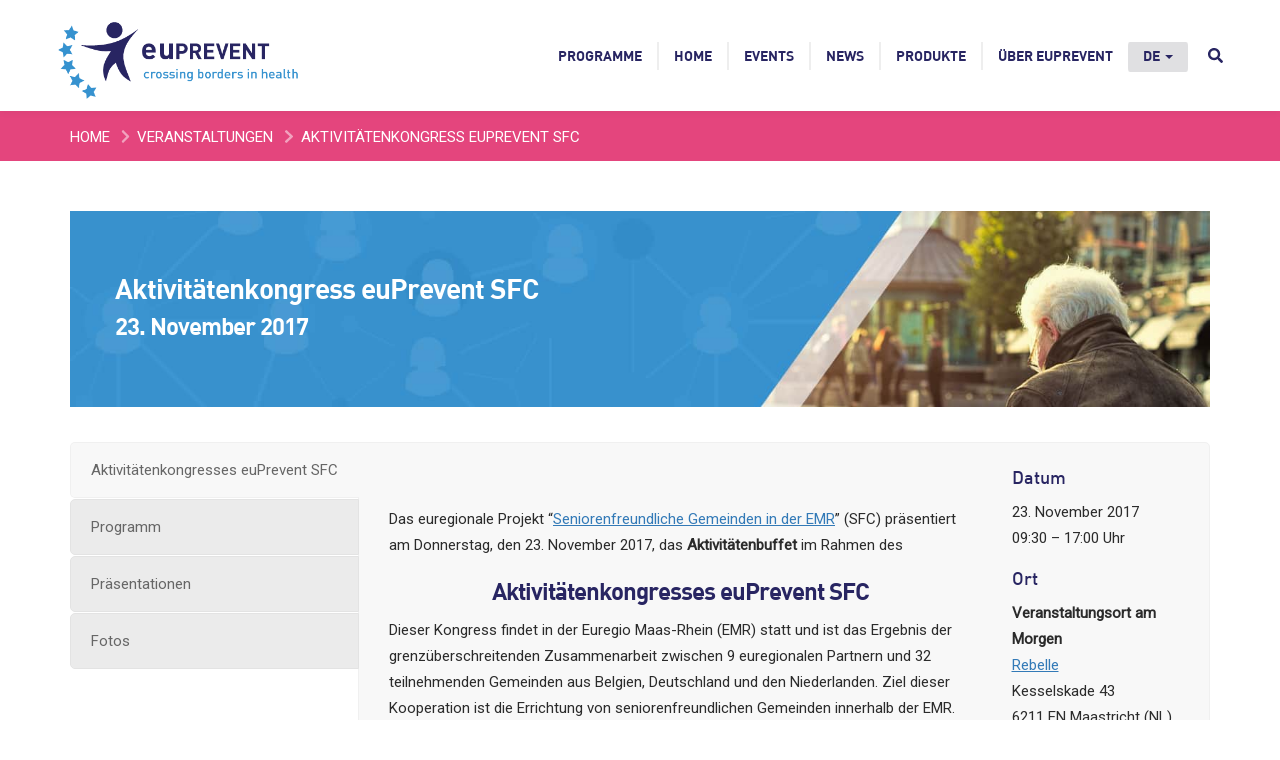

--- FILE ---
content_type: text/html; charset=UTF-8
request_url: https://euprevent.eu/de/event/activiteiten-congres-euprevent-sfc/
body_size: 13229
content:




<!DOCTYPE html>
<html  lang="de-DE" prefix="og: http://ogp.me/ns#">
  <head>
    <meta charset="utf-8">
    <meta http-equiv="X-UA-Compatible" content="IE=edge">
    <meta name="viewport" content="width=device-width, initial-scale=1">
    <meta name="author" content="GGD Zuid Limburg">
		<!-- Website door eyetractive - software en online media - www.eyetractive.nl -->


		<title>
        Aktivitätenkongress euPrevent SFC - euPrevent    </title>

      <link rel="apple-touch-icon" sizes="180x180" href="https://euprevent.eu/wp-content/themes/euprevent/img/favicon/apple-touch-icon.png">
      <link rel="icon" type="image/png" sizes="32x32" href="https://euprevent.eu/wp-content/themes/euprevent/img/favicon/favicon-32x32.png">
      <link rel="icon" type="image/png" sizes="16x16" href="https://euprevent.eu/wp-content/themes/euprevent/img/favicon/favicon-16x16.png">
      <link rel="manifest" href="https://euprevent.eu/wp-content/themes/euprevent/img/favicon/site.webmanifest">
      <link rel="mask-icon" href="https://euprevent.eu/wp-content/themes/euprevent/img/favicon/safari-pinned-tab.svg" color="#282562">
      <meta name="msapplication-TileColor" content="#282562">
      <meta name="theme-color" content="#e0e0e2">


    <meta property="og:image" content="https://www.euprevent.eu/wp-content/themes/euprevent/img/og-image-logo.jpg" />

		<!-- Programme overrides -->
		        <style>
                        /*body {
                background-image: url(/wp-content/themes/euprevent/programmes/mental-health/img/body_bg.jpg);
            }*/
            
            .accent-color {
                color: #e4457d;
            }
            .accent-border {
                border-color: #e4457d;
            }
            .accent-bg {
                background-color: #e4457d            }

            .widget_nav_menu ul.menu li.current-menu-item, .widget_nav_menu ul.menu li.current-page-ancestor {
                background: #e4457d !important;
            }

            .widget_nav_menu ul.menu li.current-page-ancestor > a {
                color: #fff !important;
            }
        </style>
        
		<!-- Fonts -->
    <link href="https://fonts.googleapis.com/css?family=Open+Sans" rel="stylesheet">
    <link href="https://fonts.googleapis.com/css?family=Roboto" rel="stylesheet">

    <!-- HTML5 shim and Respond.js for IE8 support of HTML5 elements and media queries -->
    <!--[if lt IE 9]>
      <script src="https://oss.maxcdn.com/html5shiv/3.7.3/html5shiv.min.js"></script>
      <script src="https://oss.maxcdn.com/respond/1.4.2/respond.min.js"></script>
    <![endif]-->

	<!-- JS scripts -->
	<meta name='robots' content='index, follow, max-image-preview:large, max-snippet:-1, max-video-preview:-1' />

	<!-- This site is optimized with the Yoast SEO plugin v26.8 - https://yoast.com/product/yoast-seo-wordpress/ -->
	<link rel="canonical" href="https://euprevent.eu/de/event/activiteiten-congres-euprevent-sfc/" />
	<meta property="og:locale" content="de_DE" />
	<meta property="og:type" content="article" />
	<meta property="og:title" content="Aktivitätenkongress euPrevent SFC - euPrevent" />
	<meta property="og:url" content="https://euprevent.eu/de/event/activiteiten-congres-euprevent-sfc/" />
	<meta property="og:site_name" content="euPrevent" />
	<meta property="article:modified_time" content="2018-04-16T12:20:30+00:00" />
	<meta property="og:image" content="https://euprevent.eu/wp-content/uploads/2016/12/sfc-event.jpg" />
	<meta property="og:image:width" content="315" />
	<meta property="og:image:height" content="318" />
	<meta property="og:image:type" content="image/jpeg" />
	<meta name="twitter:card" content="summary_large_image" />
	<meta name="twitter:label1" content="Geschätzte Lesezeit" />
	<meta name="twitter:data1" content="3 Minuten" />
	<script type="application/ld+json" class="yoast-schema-graph">{"@context":"https://schema.org","@graph":[{"@type":"WebPage","@id":"https://euprevent.eu/de/event/activiteiten-congres-euprevent-sfc/","url":"https://euprevent.eu/de/event/activiteiten-congres-euprevent-sfc/","name":"Aktivitätenkongress euPrevent SFC - euPrevent","isPartOf":{"@id":"https://euprevent.eu/de/#website"},"primaryImageOfPage":{"@id":"https://euprevent.eu/de/event/activiteiten-congres-euprevent-sfc/#primaryimage"},"image":{"@id":"https://euprevent.eu/de/event/activiteiten-congres-euprevent-sfc/#primaryimage"},"thumbnailUrl":"https://euprevent.eu/wp-content/uploads/2016/12/sfc-event.jpg","datePublished":"2017-10-16T09:36:45+00:00","dateModified":"2018-04-16T12:20:30+00:00","breadcrumb":{"@id":"https://euprevent.eu/de/event/activiteiten-congres-euprevent-sfc/#breadcrumb"},"inLanguage":"de","potentialAction":[{"@type":"ReadAction","target":["https://euprevent.eu/de/event/activiteiten-congres-euprevent-sfc/"]}]},{"@type":"ImageObject","inLanguage":"de","@id":"https://euprevent.eu/de/event/activiteiten-congres-euprevent-sfc/#primaryimage","url":"https://euprevent.eu/wp-content/uploads/2016/12/sfc-event.jpg","contentUrl":"https://euprevent.eu/wp-content/uploads/2016/12/sfc-event.jpg","width":315,"height":318},{"@type":"BreadcrumbList","@id":"https://euprevent.eu/de/event/activiteiten-congres-euprevent-sfc/#breadcrumb","itemListElement":[{"@type":"ListItem","position":1,"name":"Home","item":"https://euprevent.eu/de/"},{"@type":"ListItem","position":2,"name":"Veranstaltungen","item":"https://euprevent.eu/de/event/"},{"@type":"ListItem","position":3,"name":"Aktivitätenkongress euPrevent SFC"}]},{"@type":"WebSite","@id":"https://euprevent.eu/de/#website","url":"https://euprevent.eu/de/","name":"euPrevent","description":"euPrevent is a Euroregional network that focuses on promoting health. Within this network, sustainable partnerships seek to increase the quality of life of residents in the border region between the Netherlands, Belgium and Germany.","potentialAction":[{"@type":"SearchAction","target":{"@type":"EntryPoint","urlTemplate":"https://euprevent.eu/de/?s={search_term_string}"},"query-input":{"@type":"PropertyValueSpecification","valueRequired":true,"valueName":"search_term_string"}}],"inLanguage":"de"}]}</script>
	<!-- / Yoast SEO plugin. -->


<link href='https://fonts.gstatic.com' crossorigin rel='preconnect' />
<link rel="alternate" title="oEmbed (JSON)" type="application/json+oembed" href="https://euprevent.eu/de/wp-json/oembed/1.0/embed?url=https%3A%2F%2Feuprevent.eu%2Fde%2Fevent%2Factiviteiten-congres-euprevent-sfc%2F" />
<link rel="alternate" title="oEmbed (XML)" type="text/xml+oembed" href="https://euprevent.eu/de/wp-json/oembed/1.0/embed?url=https%3A%2F%2Feuprevent.eu%2Fde%2Fevent%2Factiviteiten-congres-euprevent-sfc%2F&#038;format=xml" />
<style id='wp-img-auto-sizes-contain-inline-css' type='text/css'>
img:is([sizes=auto i],[sizes^="auto," i]){contain-intrinsic-size:3000px 1500px}
/*# sourceURL=wp-img-auto-sizes-contain-inline-css */
</style>
<style id='wp-emoji-styles-inline-css' type='text/css'>

	img.wp-smiley, img.emoji {
		display: inline !important;
		border: none !important;
		box-shadow: none !important;
		height: 1em !important;
		width: 1em !important;
		margin: 0 0.07em !important;
		vertical-align: -0.1em !important;
		background: none !important;
		padding: 0 !important;
	}
/*# sourceURL=wp-emoji-styles-inline-css */
</style>
<link rel='stylesheet' id='wp-block-library-css' href='https://euprevent.eu/wp-includes/css/dist/block-library/style.min.css?ver=6.9' type='text/css' media='all' />
<style id='global-styles-inline-css' type='text/css'>
:root{--wp--preset--aspect-ratio--square: 1;--wp--preset--aspect-ratio--4-3: 4/3;--wp--preset--aspect-ratio--3-4: 3/4;--wp--preset--aspect-ratio--3-2: 3/2;--wp--preset--aspect-ratio--2-3: 2/3;--wp--preset--aspect-ratio--16-9: 16/9;--wp--preset--aspect-ratio--9-16: 9/16;--wp--preset--color--black: #000000;--wp--preset--color--cyan-bluish-gray: #abb8c3;--wp--preset--color--white: #ffffff;--wp--preset--color--pale-pink: #f78da7;--wp--preset--color--vivid-red: #cf2e2e;--wp--preset--color--luminous-vivid-orange: #ff6900;--wp--preset--color--luminous-vivid-amber: #fcb900;--wp--preset--color--light-green-cyan: #7bdcb5;--wp--preset--color--vivid-green-cyan: #00d084;--wp--preset--color--pale-cyan-blue: #8ed1fc;--wp--preset--color--vivid-cyan-blue: #0693e3;--wp--preset--color--vivid-purple: #9b51e0;--wp--preset--gradient--vivid-cyan-blue-to-vivid-purple: linear-gradient(135deg,rgb(6,147,227) 0%,rgb(155,81,224) 100%);--wp--preset--gradient--light-green-cyan-to-vivid-green-cyan: linear-gradient(135deg,rgb(122,220,180) 0%,rgb(0,208,130) 100%);--wp--preset--gradient--luminous-vivid-amber-to-luminous-vivid-orange: linear-gradient(135deg,rgb(252,185,0) 0%,rgb(255,105,0) 100%);--wp--preset--gradient--luminous-vivid-orange-to-vivid-red: linear-gradient(135deg,rgb(255,105,0) 0%,rgb(207,46,46) 100%);--wp--preset--gradient--very-light-gray-to-cyan-bluish-gray: linear-gradient(135deg,rgb(238,238,238) 0%,rgb(169,184,195) 100%);--wp--preset--gradient--cool-to-warm-spectrum: linear-gradient(135deg,rgb(74,234,220) 0%,rgb(151,120,209) 20%,rgb(207,42,186) 40%,rgb(238,44,130) 60%,rgb(251,105,98) 80%,rgb(254,248,76) 100%);--wp--preset--gradient--blush-light-purple: linear-gradient(135deg,rgb(255,206,236) 0%,rgb(152,150,240) 100%);--wp--preset--gradient--blush-bordeaux: linear-gradient(135deg,rgb(254,205,165) 0%,rgb(254,45,45) 50%,rgb(107,0,62) 100%);--wp--preset--gradient--luminous-dusk: linear-gradient(135deg,rgb(255,203,112) 0%,rgb(199,81,192) 50%,rgb(65,88,208) 100%);--wp--preset--gradient--pale-ocean: linear-gradient(135deg,rgb(255,245,203) 0%,rgb(182,227,212) 50%,rgb(51,167,181) 100%);--wp--preset--gradient--electric-grass: linear-gradient(135deg,rgb(202,248,128) 0%,rgb(113,206,126) 100%);--wp--preset--gradient--midnight: linear-gradient(135deg,rgb(2,3,129) 0%,rgb(40,116,252) 100%);--wp--preset--font-size--small: 13px;--wp--preset--font-size--medium: 20px;--wp--preset--font-size--large: 36px;--wp--preset--font-size--x-large: 42px;--wp--preset--spacing--20: 0.44rem;--wp--preset--spacing--30: 0.67rem;--wp--preset--spacing--40: 1rem;--wp--preset--spacing--50: 1.5rem;--wp--preset--spacing--60: 2.25rem;--wp--preset--spacing--70: 3.38rem;--wp--preset--spacing--80: 5.06rem;--wp--preset--shadow--natural: 6px 6px 9px rgba(0, 0, 0, 0.2);--wp--preset--shadow--deep: 12px 12px 50px rgba(0, 0, 0, 0.4);--wp--preset--shadow--sharp: 6px 6px 0px rgba(0, 0, 0, 0.2);--wp--preset--shadow--outlined: 6px 6px 0px -3px rgb(255, 255, 255), 6px 6px rgb(0, 0, 0);--wp--preset--shadow--crisp: 6px 6px 0px rgb(0, 0, 0);}:where(.is-layout-flex){gap: 0.5em;}:where(.is-layout-grid){gap: 0.5em;}body .is-layout-flex{display: flex;}.is-layout-flex{flex-wrap: wrap;align-items: center;}.is-layout-flex > :is(*, div){margin: 0;}body .is-layout-grid{display: grid;}.is-layout-grid > :is(*, div){margin: 0;}:where(.wp-block-columns.is-layout-flex){gap: 2em;}:where(.wp-block-columns.is-layout-grid){gap: 2em;}:where(.wp-block-post-template.is-layout-flex){gap: 1.25em;}:where(.wp-block-post-template.is-layout-grid){gap: 1.25em;}.has-black-color{color: var(--wp--preset--color--black) !important;}.has-cyan-bluish-gray-color{color: var(--wp--preset--color--cyan-bluish-gray) !important;}.has-white-color{color: var(--wp--preset--color--white) !important;}.has-pale-pink-color{color: var(--wp--preset--color--pale-pink) !important;}.has-vivid-red-color{color: var(--wp--preset--color--vivid-red) !important;}.has-luminous-vivid-orange-color{color: var(--wp--preset--color--luminous-vivid-orange) !important;}.has-luminous-vivid-amber-color{color: var(--wp--preset--color--luminous-vivid-amber) !important;}.has-light-green-cyan-color{color: var(--wp--preset--color--light-green-cyan) !important;}.has-vivid-green-cyan-color{color: var(--wp--preset--color--vivid-green-cyan) !important;}.has-pale-cyan-blue-color{color: var(--wp--preset--color--pale-cyan-blue) !important;}.has-vivid-cyan-blue-color{color: var(--wp--preset--color--vivid-cyan-blue) !important;}.has-vivid-purple-color{color: var(--wp--preset--color--vivid-purple) !important;}.has-black-background-color{background-color: var(--wp--preset--color--black) !important;}.has-cyan-bluish-gray-background-color{background-color: var(--wp--preset--color--cyan-bluish-gray) !important;}.has-white-background-color{background-color: var(--wp--preset--color--white) !important;}.has-pale-pink-background-color{background-color: var(--wp--preset--color--pale-pink) !important;}.has-vivid-red-background-color{background-color: var(--wp--preset--color--vivid-red) !important;}.has-luminous-vivid-orange-background-color{background-color: var(--wp--preset--color--luminous-vivid-orange) !important;}.has-luminous-vivid-amber-background-color{background-color: var(--wp--preset--color--luminous-vivid-amber) !important;}.has-light-green-cyan-background-color{background-color: var(--wp--preset--color--light-green-cyan) !important;}.has-vivid-green-cyan-background-color{background-color: var(--wp--preset--color--vivid-green-cyan) !important;}.has-pale-cyan-blue-background-color{background-color: var(--wp--preset--color--pale-cyan-blue) !important;}.has-vivid-cyan-blue-background-color{background-color: var(--wp--preset--color--vivid-cyan-blue) !important;}.has-vivid-purple-background-color{background-color: var(--wp--preset--color--vivid-purple) !important;}.has-black-border-color{border-color: var(--wp--preset--color--black) !important;}.has-cyan-bluish-gray-border-color{border-color: var(--wp--preset--color--cyan-bluish-gray) !important;}.has-white-border-color{border-color: var(--wp--preset--color--white) !important;}.has-pale-pink-border-color{border-color: var(--wp--preset--color--pale-pink) !important;}.has-vivid-red-border-color{border-color: var(--wp--preset--color--vivid-red) !important;}.has-luminous-vivid-orange-border-color{border-color: var(--wp--preset--color--luminous-vivid-orange) !important;}.has-luminous-vivid-amber-border-color{border-color: var(--wp--preset--color--luminous-vivid-amber) !important;}.has-light-green-cyan-border-color{border-color: var(--wp--preset--color--light-green-cyan) !important;}.has-vivid-green-cyan-border-color{border-color: var(--wp--preset--color--vivid-green-cyan) !important;}.has-pale-cyan-blue-border-color{border-color: var(--wp--preset--color--pale-cyan-blue) !important;}.has-vivid-cyan-blue-border-color{border-color: var(--wp--preset--color--vivid-cyan-blue) !important;}.has-vivid-purple-border-color{border-color: var(--wp--preset--color--vivid-purple) !important;}.has-vivid-cyan-blue-to-vivid-purple-gradient-background{background: var(--wp--preset--gradient--vivid-cyan-blue-to-vivid-purple) !important;}.has-light-green-cyan-to-vivid-green-cyan-gradient-background{background: var(--wp--preset--gradient--light-green-cyan-to-vivid-green-cyan) !important;}.has-luminous-vivid-amber-to-luminous-vivid-orange-gradient-background{background: var(--wp--preset--gradient--luminous-vivid-amber-to-luminous-vivid-orange) !important;}.has-luminous-vivid-orange-to-vivid-red-gradient-background{background: var(--wp--preset--gradient--luminous-vivid-orange-to-vivid-red) !important;}.has-very-light-gray-to-cyan-bluish-gray-gradient-background{background: var(--wp--preset--gradient--very-light-gray-to-cyan-bluish-gray) !important;}.has-cool-to-warm-spectrum-gradient-background{background: var(--wp--preset--gradient--cool-to-warm-spectrum) !important;}.has-blush-light-purple-gradient-background{background: var(--wp--preset--gradient--blush-light-purple) !important;}.has-blush-bordeaux-gradient-background{background: var(--wp--preset--gradient--blush-bordeaux) !important;}.has-luminous-dusk-gradient-background{background: var(--wp--preset--gradient--luminous-dusk) !important;}.has-pale-ocean-gradient-background{background: var(--wp--preset--gradient--pale-ocean) !important;}.has-electric-grass-gradient-background{background: var(--wp--preset--gradient--electric-grass) !important;}.has-midnight-gradient-background{background: var(--wp--preset--gradient--midnight) !important;}.has-small-font-size{font-size: var(--wp--preset--font-size--small) !important;}.has-medium-font-size{font-size: var(--wp--preset--font-size--medium) !important;}.has-large-font-size{font-size: var(--wp--preset--font-size--large) !important;}.has-x-large-font-size{font-size: var(--wp--preset--font-size--x-large) !important;}
/*# sourceURL=global-styles-inline-css */
</style>

<style id='classic-theme-styles-inline-css' type='text/css'>
/*! This file is auto-generated */
.wp-block-button__link{color:#fff;background-color:#32373c;border-radius:9999px;box-shadow:none;text-decoration:none;padding:calc(.667em + 2px) calc(1.333em + 2px);font-size:1.125em}.wp-block-file__button{background:#32373c;color:#fff;text-decoration:none}
/*# sourceURL=/wp-includes/css/classic-themes.min.css */
</style>
<link rel='stylesheet' id='wpml-legacy-horizontal-list-0-css' href='https://euprevent.eu/wp-content/plugins/sitepress-multilingual-cms/templates/language-switchers/legacy-list-horizontal/style.min.css?ver=1' type='text/css' media='all' />
<style id='wpml-legacy-horizontal-list-0-inline-css' type='text/css'>
.wpml-ls-statics-shortcode_actions a, .wpml-ls-statics-shortcode_actions .wpml-ls-sub-menu a, .wpml-ls-statics-shortcode_actions .wpml-ls-sub-menu a:link, .wpml-ls-statics-shortcode_actions li:not(.wpml-ls-current-language) .wpml-ls-link, .wpml-ls-statics-shortcode_actions li:not(.wpml-ls-current-language) .wpml-ls-link:link {color:#ffffff;}.wpml-ls-statics-shortcode_actions .wpml-ls-sub-menu a:hover,.wpml-ls-statics-shortcode_actions .wpml-ls-sub-menu a:focus, .wpml-ls-statics-shortcode_actions .wpml-ls-sub-menu a:link:hover, .wpml-ls-statics-shortcode_actions .wpml-ls-sub-menu a:link:focus {color:#ffffff;}
/*# sourceURL=wpml-legacy-horizontal-list-0-inline-css */
</style>
<link rel='stylesheet' id='wpml-menu-item-0-css' href='https://euprevent.eu/wp-content/plugins/sitepress-multilingual-cms/templates/language-switchers/menu-item/style.min.css?ver=1' type='text/css' media='all' />
<link rel='stylesheet' id='bootstrap-css' href='https://euprevent.eu/wp-content/themes/euprevent/css/bootstrap.min.css?ver=2.8.8' type='text/css' media='all' />
<link rel='stylesheet' id='euprevent-css' href='https://euprevent.eu/wp-content/themes/euprevent/css/euprevent.css?ver=2.8.8' type='text/css' media='all' />
<link rel='stylesheet' id='vc-overrides-css' href='https://euprevent.eu/wp-content/themes/euprevent/css/vc-overrides.css?ver=2.8.8' type='text/css' media='all' />
<link rel='stylesheet' id='conv-styles-css' href='https://euprevent.eu/wp-content/themes/euprevent/css/conv-styles.css?ver=2.8.8' type='text/css' media='all' />
<link rel='stylesheet' id='js_composer_tta-css' href='https://euprevent.eu/wp-content/plugins/js_composer/assets/css/js_composer_tta.min.css?ver=6.9' type='text/css' media='all' />
<link rel='stylesheet' id='fonts-css' href='https://euprevent.eu/wp-content/themes/euprevent/css/fonts.css?ver=2.8.8' type='text/css' media='all' />
<link rel='stylesheet' id='flickity-css' href='https://euprevent.eu/wp-content/themes/euprevent/css/flickity.css?ver=2.8.8' type='text/css' media='all' />
<link rel='stylesheet' id='jquery-ui-css' href='https://euprevent.eu/wp-content/themes/euprevent/css/jquery-ui.css?ver=2.8.8' type='text/css' media='all' />
<link rel='stylesheet' id='fullcalendar-css' href='https://euprevent.eu/wp-content/themes/euprevent/fullcalendar/fullcalendar.css?ver=2.8.8' type='text/css' media='all' />
<link rel='stylesheet' id='js_composer_front-css' href='https://euprevent.eu/wp-content/plugins/js_composer/assets/css/js_composer.min.css?ver=6.10.0' type='text/css' media='all' />
<link rel='stylesheet' id='js_composer_custom_css-css' href='//euprevent.eu/wp-content/uploads/js_composer/custom.css?ver=6.10.0' type='text/css' media='all' />
<script type="text/javascript" id="wpml-cookie-js-extra">
/* <![CDATA[ */
var wpml_cookies = {"wp-wpml_current_language":{"value":"de","expires":1,"path":"/"}};
var wpml_cookies = {"wp-wpml_current_language":{"value":"de","expires":1,"path":"/"}};
//# sourceURL=wpml-cookie-js-extra
/* ]]> */
</script>
<script type="text/javascript" src="https://euprevent.eu/wp-content/plugins/sitepress-multilingual-cms/res/js/cookies/language-cookie.js?ver=486900" id="wpml-cookie-js" defer="defer" data-wp-strategy="defer"></script>
<script type="text/javascript" src="https://euprevent.eu/wp-includes/js/jquery/jquery.min.js?ver=3.7.1" id="jquery-core-js"></script>
<script type="text/javascript" src="https://euprevent.eu/wp-includes/js/jquery/jquery-migrate.min.js?ver=3.4.1" id="jquery-migrate-js"></script>
<script type="text/javascript" src="https://euprevent.eu/wp-content/themes/euprevent/js/programme_wpml_fix.js?ver=6.9" id="programme_wpml_fix-js"></script>
<script type="text/javascript" src="https://euprevent.eu/wp-content/themes/euprevent/js/jquery.simple-text-rotator.js?ver=6.9" id="simple_text_rotator-js"></script>
<script type="text/javascript" src="https://euprevent.eu/wp-content/themes/euprevent/js/flickity.pkgd.js?ver=6.9" id="flickity-js"></script>
<script type="text/javascript" id="site-js-extra">
/* <![CDATA[ */
var vars = {"ajaxURL":"https://euprevent.eu/wp-admin/admin-ajax.php","templateurl":"https://euprevent.eu/wp-content/themes/euprevent"};
//# sourceURL=site-js-extra
/* ]]> */
</script>
<script type="text/javascript" src="https://euprevent.eu/wp-content/themes/euprevent/js/site.js?ver=6.9" id="site-js"></script>
<script type="text/javascript" src="https://euprevent.eu/wp-content/themes/euprevent/fa/all.min.js?ver=6.9" id="font-awesome-js"></script>
<script type="text/javascript" id="ajax-script-js-extra">
/* <![CDATA[ */
var ajax_goodpractices = {"ajax_url":"https://euprevent.eu/wp-admin/admin-ajax.php"};
var ajax_goodpractices_content = {"ajax_url":"https://euprevent.eu/wp-admin/admin-ajax.php"};
//# sourceURL=ajax-script-js-extra
/* ]]> */
</script>
<script type="text/javascript" src="https://euprevent.eu/wp-content/themes/euprevent/js/goodpractice.js?ver=6.9" id="ajax-script-js"></script>
<script type="text/javascript" id="proguideline-script-js-extra">
/* <![CDATA[ */
var ajax_proguideline = {"ajax_url":"https://euprevent.eu/wp-admin/admin-ajax.php"};
var ajax_proguideline_content = {"ajax_url":"https://euprevent.eu/wp-admin/admin-ajax.php"};
//# sourceURL=proguideline-script-js-extra
/* ]]> */
</script>
<script type="text/javascript" src="https://euprevent.eu/wp-content/themes/euprevent/js/proguideline.js?ver=6.9" id="proguideline-script-js"></script>
<link rel="https://api.w.org/" href="https://euprevent.eu/de/wp-json/" /><link rel="EditURI" type="application/rsd+xml" title="RSD" href="https://euprevent.eu/xmlrpc.php?rsd" />
<meta name="generator" content="WordPress 6.9" />
<link rel='shortlink' href='https://euprevent.eu/de/?p=1845' />
<meta name="generator" content="WPML ver:4.8.6 stt:38,1,4,3;" />
<meta name="generator" content="Powered by WPBakery Page Builder - drag and drop page builder for WordPress."/>
<style type="text/css" data-type="vc_shortcodes-custom-css">.vc_custom_1482327398448{margin-right: 0px !important;margin-left: 0px !important;background-image: url(http://euprevent.eu/wp-content/uploads/2016/12/sfc-header.jpg?id=149) !important;background-position: center !important;background-repeat: no-repeat !important;background-size: cover !important;}</style><noscript><style> .wpb_animate_when_almost_visible { opacity: 1; }</style></noscript>
      <meta name="google-site-verification" content="K51si2AlYJBkZQYPsDZ9e3k3GOunXs34wH_R9BuFk3Y" />
  <link rel='stylesheet' id='vc_tta_style-css' href='https://euprevent.eu/wp-content/plugins/js_composer/assets/css/js_composer_tta.min.css?ver=6.10.0' type='text/css' media='all' />
<link rel='stylesheet' id='isotope-css-css' href='https://euprevent.eu/wp-content/plugins/js_composer/assets/css/lib/isotope.min.css?ver=6.10.0' type='text/css' media='all' />
<link rel='stylesheet' id='lightbox2-css' href='https://euprevent.eu/wp-content/plugins/js_composer/assets/lib/lightbox2/dist/css/lightbox.min.css?ver=6.10.0' type='text/css' media='all' />
</head>

    <body class="programme-mental-health wpb-js-composer" >

		<nav class="navbar navbar-fixed-top">

            
            <div class="container">
					<div class="navbar-header">
						<button type="button" class="navbar-toggle collapsed" data-toggle="collapse" data-target="#navbar-collapse-main" aria-expanded="false" aria-controls="navbar">
							<span class="sr-only">Toggle navigation</span>
							<span class="icon-bar"></span>
							<span class="icon-bar"></span>
							<span class="icon-bar"></span>
						</button>
						<a class="navbar-brand" href="https://euprevent.eu/de/" title="euPrevent - Home"><img src="/wp-content/themes/euprevent/img/euprevent-logo.png" alt="euPrevent | EMR" /></a>
					</div>

					<div id="navbar-collapse-main" class="collapse navbar-collapse"><ul id="menu-hoofdmenu-de" class="nav navbar-nav navbar-right"><li id="menu-item-13445" class="menu-item menu-item-type-post_type menu-item-object-page menu-item-13445"><a title="Programme" href="https://euprevent.eu/de/programme/">Programme</a></li>
<li id="menu-item-13463" class="menu-item menu-item-type-custom menu-item-object-custom menu-item-13463"><a title="Home" href="/de/">Home</a></li>
<li id="menu-item-13446" class="menu-item menu-item-type-custom menu-item-object-custom menu-item-13446"><a title="Events" href="/de/event/">Events</a></li>
<li id="menu-item-13447" class="menu-item menu-item-type-custom menu-item-object-custom menu-item-13447"><a title="News" href="/de/neuigkeiten/">News</a></li>
<li id="menu-item-13448" class="menu-item menu-item-type-post_type menu-item-object-page menu-item-13448"><a title="Produkte" href="https://euprevent.eu/de/produkten/">Produkte</a></li>
<li id="menu-item-17068" class="menu-item menu-item-type-post_type menu-item-object-page menu-item-17068"><a title="Über euPrevent" href="https://euprevent.eu/de/ueber-euprevent/">Über euPrevent</a></li>
<li id="menu-item-wpml-ls-96-de" class="menu-item wpml-ls-slot-96 wpml-ls-item wpml-ls-item-de wpml-ls-current-language wpml-ls-menu-item menu-item-type-wpml_ls_menu_item menu-item-object-wpml_ls_menu_item menu-item-has-children menu-item-wpml-ls-96-de dropdown"><a title="
&lt;span class=&quot;wpml-ls-native&quot; lang=&quot;de&quot;&gt;DE&lt;/span&gt;" href="#" data-toggle="dropdown" class="dropdown-toggle" aria-haspopup="true" role="menuitem"><span class="wpml-ls-native" lang="de">DE</span> <span class="caret"></span></a>
<ul role="menu" class=" dropdown-menu">
	<li id="menu-item-wpml-ls-96-nl" class="menu-item wpml-ls-slot-96 wpml-ls-item wpml-ls-item-nl wpml-ls-menu-item wpml-ls-first-item menu-item-type-wpml_ls_menu_item menu-item-object-wpml_ls_menu_item menu-item-wpml-ls-96-nl"><a title="
&lt;span class=&quot;wpml-ls-native&quot; lang=&quot;nl&quot;&gt;NL&lt;/span&gt;" href="https://euprevent.eu/nl/event/activiteiten-congres-euprevent-sfc/" aria-label="Zu NL(NL) wechseln" role="menuitem"><span class="glyphicon Zu NL(NL) wechseln"></span>&nbsp;<span class="wpml-ls-native" lang="nl">NL</span></a></li>
	<li id="menu-item-wpml-ls-96-en" class="menu-item wpml-ls-slot-96 wpml-ls-item wpml-ls-item-en wpml-ls-menu-item menu-item-type-wpml_ls_menu_item menu-item-object-wpml_ls_menu_item menu-item-wpml-ls-96-en"><a title="
&lt;span class=&quot;wpml-ls-native&quot; lang=&quot;en&quot;&gt;EN&lt;/span&gt;" href="https://euprevent.eu/event/activiteiten-congres-euprevent-sfc/" aria-label="Zu EN(EN) wechseln" role="menuitem"><span class="glyphicon Zu EN(EN) wechseln"></span>&nbsp;<span class="wpml-ls-native" lang="en">EN</span></a></li>
	<li id="menu-item-wpml-ls-96-fr" class="menu-item wpml-ls-slot-96 wpml-ls-item wpml-ls-item-fr wpml-ls-menu-item wpml-ls-last-item menu-item-type-wpml_ls_menu_item menu-item-object-wpml_ls_menu_item menu-item-wpml-ls-96-fr"><a title="
&lt;span class=&quot;wpml-ls-native&quot; lang=&quot;fr&quot;&gt;FR&lt;/span&gt;" href="https://euprevent.eu/fr/event/activiteiten-congres-euprevent-sfc/" aria-label="Zu FR(FR) wechseln" role="menuitem"><span class="glyphicon Zu FR(FR) wechseln"></span>&nbsp;<span class="wpml-ls-native" lang="fr">FR</span></a></li>
</ul>
</li>
<div class="expanding-sf">	<div class="form"> <span class="toggle"><i class="fa fa-search"></i></span>		<form role="search" method="get" id="searchform" action="">			<input type="text" placeholder="Suche" id="s" name="s" value="">			<input type="submit" value="" id="searchsubmit">		</form>	</div></div></ul></div>
				</div>
		</nav>


<div class="breadcrumbs-row accent-bg"><div class="container"><a href="https://euprevent.eu/de///">Home</a> <i class="fa fa-chevron-right"></i> <a href="https://euprevent.eu/de/event/">Veranstaltungen</a>  <i class="fa fa-chevron-right"></i> <span class="current">Aktivitätenkongress euPrevent SFC</span></div></div>	
	<div class="site-content" id="site-content">
		<div class="container">
			<div class="row">
				
				<div class="col-xs-12">
					<section class="wpb-content-wrapper"><div class="vc_row wpb_row vc_row-fluid event-header vc_custom_1482327398448 vc_row-has-fill"><div class="wpb_column vc_column_container vc_col-sm-12"><div class="vc_column-inner"><div class="wpb_wrapper">
	<div class="wpb_text_column wpb_content_element " >
		<div class="wpb_wrapper">
			<h1><strong>Aktivitätenkongress euPrevent SFC</strong></h1>
<h2><strong>23. November 2017</strong></h2>

		</div>
	</div>
</div></div></div></div><div class="vc_row wpb_row vc_row-fluid"><div class="wpb_column vc_column_container vc_col-sm-12"><div class="vc_column-inner"><div class="wpb_wrapper"><div class="vc_tta-container" data-vc-action="collapse"><div class="vc_general vc_tta vc_tta-tabs vc_tta-color-grey vc_tta-style-classic vc_tta-shape-rounded vc_tta-spacing-1 vc_tta-tabs-position-left vc_tta-controls-align-left "><div class="vc_tta-tabs-container"><ul class="vc_tta-tabs-list"><li class="vc_tta-tab vc_active" data-vc-tab><a href="#1482327340831-0289a85d-6b8a03d5-94a7" data-vc-tabs data-vc-container=".vc_tta"><span class="vc_tta-title-text">Aktivitätenkongresses euPrevent SFC</span></a></li><li class="vc_tta-tab" data-vc-tab><a href="#1482327340845-c2a87853-010403d5-94a7" data-vc-tabs data-vc-container=".vc_tta"><span class="vc_tta-title-text">Programm</span></a></li><li class="vc_tta-tab" data-vc-tab><a href="#1482327355324-da35450d-087d03d5-94a7" data-vc-tabs data-vc-container=".vc_tta"><span class="vc_tta-title-text">Präsentationen</span></a></li><li class="vc_tta-tab" data-vc-tab><a href="#1512035122370-b3cbacc3-ba83" data-vc-tabs data-vc-container=".vc_tta"><span class="vc_tta-title-text">Fotos</span></a></li></ul></div><div class="vc_tta-panels-container"><div class="vc_tta-panels"><div class="vc_tta-panel vc_active" id="1482327340831-0289a85d-6b8a03d5-94a7" data-vc-content=".vc_tta-panel-body"><div class="vc_tta-panel-heading"><h4 class="vc_tta-panel-title"><a href="#1482327340831-0289a85d-6b8a03d5-94a7" data-vc-accordion data-vc-container=".vc_tta-container"><span class="vc_tta-title-text">Aktivitätenkongresses euPrevent SFC</span></a></h4></div><div class="vc_tta-panel-body"><div class="vc_row wpb_row vc_inner vc_row-fluid vc_column-gap-10"><div class="wpb_column vc_column_container vc_col-sm-9"><div class="vc_column-inner"><div class="wpb_wrapper">
	<div class="wpb_text_column wpb_content_element " >
		<div class="wpb_wrapper">
			<p>&nbsp;</p>
<p>Das euregionale Projekt “<a href="http://euprevent.eu/de/senior-friendly-communities/">Seniorenfreundliche Gemeinden in der EMR</a>” (SFC) präsentiert am Donnerstag, den 23. November 2017, das <strong>Aktivitätenbuffet</strong> im Rahmen des</p>
<h2 style="text-align: center;"><strong>Aktivitätenkongresses euPrevent SFC</strong></h2>
<p style="text-align: left;">Dieser Kongress findet in der Euregio Maas-Rhein (EMR) statt und ist das Ergebnis der grenzüberschreitenden Zusammenarbeit zwischen 9 euregionalen Partnern und 32 teilnehmenden Gemeinden aus Belgien, Deutschland und den Niederlanden. Ziel dieser Kooperation ist die Errichtung von seniorenfreundlichen Gemeinden innerhalb der EMR.</p>
<p style="text-align: left;">Die vergangenen Monate standen voll und ganz im Zeichen einer Studie, um darzustellen, wie die teilnehmenden Gemeinden zum jetzigen Zeitpunkt Senioren mit einsetzender Demenz oder Altersdepressionen sowie deren versorgende Angehörige unterstützen. Auf diesem Kongress setzen wir uns mit dieser Analysephase auseinander und möchten Ihnen das sogenannte <strong>Aktivitätenbuffet</strong> präsentieren. Die darin zusammengetragenen Aktivitäten richten sich an die psychische Gesundheit von Senioren, wobei der Schwerpunkt auf Demenz und Altersdepressionen gesetzt wurde. Die teilnehmenden Gemeinden erhalten hier die Möglichkeit, die für sie am besten geeigneten Aktivitäten auszuwählen, um sie in einer späteren Projektphase in der eigenen Gemeinde zu implementieren. Darüber hinaus haben sich interessante euregionale Hauptredner dazu bereit erklärt, ihre Erfahrungen mit Ihnen auszutauschen. Den Tag schließen wir mit der Möglichkeit ab, an einem informellen und grenzüberschreitenden Networking teilzunehmen.</p>
<p>Dieses Projekt wird vom <a href="https://www.interregemr.eu/home-de">Interreg V-A</a> Programm der Euregio Maas-Rhein unterstützt.</p>

		</div>
	</div>
</div></div></div><div class="wpb_column vc_column_container vc_col-sm-3"><div class="vc_column-inner"><div class="wpb_wrapper">
	<div class="wpb_text_column wpb_content_element " >
		<div class="wpb_wrapper">
			<h3 style="text-align: left;">Datum</h3>
<p style="text-align: left;">23. November 2017<br />
09:30 – 17:00 Uhr</p>
<h3 style="text-align: left;">Ort</h3>
<p style="text-align: left;"><strong>Veranstaltungsort am Morgen</strong><br />
<a href="https://www.google.nl/maps/dir/''/rebelle+Maastricht/@50.85076,5.6233545,12z/data=!3m1!4b1!4m8!4m7!1m0!1m5!1m1!1s0x47c0e9b8e56c9cdf:0x36726b340a88c85!2m2!1d5.6933941!2d50.850781?hl=nl">Rebelle</a><br />
Kesselskade 43<br />
6211 EN Maastricht (NL)</p>
<p><strong>Veranstaltungsort am Nachmittag<br />
</strong><a href="https://www.google.nl/maps/dir/''/rederij+stiphout/@50.8509645,5.6240674,12z/data=!3m1!4b1!4m8!4m7!1m0!1m5!1m1!1s0x47c0e9b8c1f8394f:0xdc3b85a026579bb3!2m2!1d5.694107!2d50.8509855?hl=nl">Rederij Stiphout</a><br />
Maaspromenade 58<br />
6211 HS Maastricht (NL)</p>
<h3>Parken</h3>
<p><a href="https://www.google.nl/maps/dir/''/q+park+mosae+forum/@50.851441,5.6242294,12z/data=!3m1!4b1!4m8!4m7!1m0!1m5!1m1!1s0x47c0e9b8c0083215:0x983ac5bad3e494f!2m2!1d5.694269!2d50.851462?hl=nl">Q-Park Mosae Forum</a><strong><br />
</strong></p>
<h3>Registrierung</h3>
<p>Registration geschlossen</p>

		</div>
	</div>

	<div  class="wpb_single_image wpb_content_element vc_align_center">
		
		<figure class="wpb_wrapper vc_figure">
			<div class="vc_single_image-wrapper   vc_box_border_grey"><img decoding="async" width="250" height="81" src="https://euprevent.eu/wp-content/uploads/2016/12/sfc-logo.png" class="vc_single_image-img attachment-full" alt="" title="sfc-logo" /></div>
		</figure>
	</div>
</div></div></div></div></div></div><div class="vc_tta-panel" id="1482327340845-c2a87853-010403d5-94a7" data-vc-content=".vc_tta-panel-body"><div class="vc_tta-panel-heading"><h4 class="vc_tta-panel-title"><a href="#1482327340845-c2a87853-010403d5-94a7" data-vc-accordion data-vc-container=".vc_tta-container"><span class="vc_tta-title-text">Programm</span></a></h4></div><div class="vc_tta-panel-body">
	<div class="wpb_text_column wpb_content_element " >
		<div class="wpb_wrapper">
			<h3>Programm</h3>
<table class="table display" width="594">
<tbody>
<tr>
<td>09.30</td>
<td><strong>Anmeldung und Empfang (Rebelle)</strong></td>
</tr>
<tr>
<td>10.00</td>
<td><strong>Beginn des Plenums (Rebelle)</strong><br />
&#8211; Eröffnung des Kongresses durch Frau Marleen van Rijnsbergen,  Abgeordnete der Provinz niederländisch Limburg<br />
&#8211; Keynote Speaker Dr. Machteld Huber<br />
&#8211; Keynote Speaker Prof. Dr. Liane Schirra-Weirich<br />
&#8211; Update über das SFC-Projekt<br />
&#8211; Kurze Erläuterung des Aktivitätenbuffets</td>
</tr>
<tr>
<td>12.30</td>
<td><strong>Mittagspause (Rebelle)</strong></td>
</tr>
<tr>
<td>13.30</td>
<td><strong>An Bord der Scheldevallei (Rederei Stiphout)</strong></td>
</tr>
<tr>
<td>13.30-</p>
<p>17.00</td>
<td>Beginn des Infomarkts „Aktivitätenbuffet“ und des informellen Networkings<br />
Die Schiffstour dauert von 14:00 bis 16:00 Uhr.</td>
</tr>
</tbody>
</table>
<p>Die Veranstaltungsorte liegen einander gegenüber an der Maas.<br />
Aufgrund von größeren Baumaßnahmen in Maastricht sollten Sie bei Ihrer Anreise mit dem Auto eine etwas längere Anreise einplanen. Weitere Informationen zur Anreise oder Parkmöglichkeiten können Sie auch unter folgendem Link aufrufen: <a href="https://www.maastrichtbereikbaar.nl/de">Erreichbarkeit Maastricht</a>.</p>

		</div>
	</div>
</div></div><div class="vc_tta-panel" id="1482327355324-da35450d-087d03d5-94a7" data-vc-content=".vc_tta-panel-body"><div class="vc_tta-panel-heading"><h4 class="vc_tta-panel-title"><a href="#1482327355324-da35450d-087d03d5-94a7" data-vc-accordion data-vc-container=".vc_tta-container"><span class="vc_tta-title-text">Präsentationen</span></a></h4></div><div class="vc_tta-panel-body">
	<div class="wpb_text_column wpb_content_element " >
		<div class="wpb_wrapper">
			<ul>
<li><a href="https://euprevent.eu/wp-content/uploads/2017/11/1.-Overall-presentation.pdf">1. Overall presentation</a></li>
<li><a href="https://euprevent.eu/wp-content/uploads/2017/11/2.-Machteld-Huber-Positive-Health.pdf">2. Dr. Machteld Huber &#8211; Positive Health</a></li>
<li><a href="https://euprevent.eu/wp-content/uploads/2017/11/3.-Prof.-Dr.-Schirra-Weirich-Aging-in-the-Community_v2.pdf">3. Prof. Dr. Schirra Weirich &#8211; Aging in the Community</a></li>
<li><a href="https://euprevent.eu/de/senior-friendly-communities/downloads-sfc/" target="_blank" rel="noopener">Assessment Bericht</a></li>
<li><a href="https://euprevent.eu/de/senior-friendly-communities/downloads-sfc/" target="_blank" rel="noopener">Informationshandbuch zu den Aktivitäten </a></li>
</ul>

		</div>
	</div>
</div></div><div class="vc_tta-panel" id="1512035122370-b3cbacc3-ba83" data-vc-content=".vc_tta-panel-body"><div class="vc_tta-panel-heading"><h4 class="vc_tta-panel-title"><a href="#1512035122370-b3cbacc3-ba83" data-vc-accordion data-vc-container=".vc_tta-container"><span class="vc_tta-title-text">Fotos</span></a></h4></div><div class="vc_tta-panel-body"><div class="wpb_gallery wpb_content_element vc_clearfix" ><div class="wpb_wrapper"><div class="wpb_gallery_slides wpb_image_grid" data-interval="3"><ul class="wpb_image_grid_ul"><li class="isotope-item"><a class="" href="https://euprevent.eu/wp-content/uploads/2017/11/2017-Activity-buffet-SFC-8-van-58-1024x683.jpg" data-lightbox="lightbox[rel-1845-3641418636]"><img decoding="async" width="150" height="150" src="https://euprevent.eu/wp-content/uploads/2017/11/2017-Activity-buffet-SFC-8-van-58-150x150.jpg" class="attachment-thumbnail" alt="" title="2017 Activity buffet SFC (8 van 58)" /></a></li><li class="isotope-item"><a class="" href="https://euprevent.eu/wp-content/uploads/2017/11/2017-Activity-buffet-SFC-2-van-58-1024x683.jpg" data-lightbox="lightbox[rel-1845-3641418636]"><img decoding="async" width="150" height="150" src="https://euprevent.eu/wp-content/uploads/2017/11/2017-Activity-buffet-SFC-2-van-58-150x150.jpg" class="attachment-thumbnail" alt="" title="2017 Activity buffet SFC (2 van 58)" /></a></li><li class="isotope-item"><a class="" href="https://euprevent.eu/wp-content/uploads/2017/11/2017-Activity-buffet-SFC-4-van-58-1024x683.jpg" data-lightbox="lightbox[rel-1845-3641418636]"><img decoding="async" width="150" height="150" src="https://euprevent.eu/wp-content/uploads/2017/11/2017-Activity-buffet-SFC-4-van-58-150x150.jpg" class="attachment-thumbnail" alt="" title="2017 Activity buffet SFC (4 van 58)" /></a></li><li class="isotope-item"><a class="" href="https://euprevent.eu/wp-content/uploads/2017/11/2017-Activity-buffet-SFC-6-van-58-1024x683.jpg" data-lightbox="lightbox[rel-1845-3641418636]"><img decoding="async" width="150" height="150" src="https://euprevent.eu/wp-content/uploads/2017/11/2017-Activity-buffet-SFC-6-van-58-150x150.jpg" class="attachment-thumbnail" alt="" title="2017 Activity buffet SFC (6 van 58)" /></a></li><li class="isotope-item"><a class="" href="https://euprevent.eu/wp-content/uploads/2017/11/2017-Activity-buffet-SFC-7-van-58-1024x683.jpg" data-lightbox="lightbox[rel-1845-3641418636]"><img decoding="async" width="150" height="150" src="https://euprevent.eu/wp-content/uploads/2017/11/2017-Activity-buffet-SFC-7-van-58-150x150.jpg" class="attachment-thumbnail" alt="" title="2017 Activity buffet SFC (7 van 58)" /></a></li><li class="isotope-item"><a class="" href="https://euprevent.eu/wp-content/uploads/2017/11/2017-Activity-buffet-SFC-3-van-58-1024x683.jpg" data-lightbox="lightbox[rel-1845-3641418636]"><img decoding="async" width="150" height="150" src="https://euprevent.eu/wp-content/uploads/2017/11/2017-Activity-buffet-SFC-3-van-58-150x150.jpg" class="attachment-thumbnail" alt="" title="2017 Activity buffet SFC (3 van 58)" /></a></li><li class="isotope-item"><a class="" href="https://euprevent.eu/wp-content/uploads/2017/11/2017-Activity-buffet-SFC-1-van-58-1024x683.jpg" data-lightbox="lightbox[rel-1845-3641418636]"><img decoding="async" width="150" height="150" src="https://euprevent.eu/wp-content/uploads/2017/11/2017-Activity-buffet-SFC-1-van-58-150x150.jpg" class="attachment-thumbnail" alt="" title="2017 Activity buffet SFC (1 van 58)" /></a></li><li class="isotope-item"><a class="" href="https://euprevent.eu/wp-content/uploads/2017/11/2017-Activity-buffet-SFC-5-van-58-1024x683.jpg" data-lightbox="lightbox[rel-1845-3641418636]"><img decoding="async" width="150" height="150" src="https://euprevent.eu/wp-content/uploads/2017/11/2017-Activity-buffet-SFC-5-van-58-150x150.jpg" class="attachment-thumbnail" alt="" title="2017 Activity buffet SFC (5 van 58)" /></a></li><li class="isotope-item"><a class="" href="https://euprevent.eu/wp-content/uploads/2017/11/2017-Activity-buffet-SFC-10-van-58-1024x700.jpg" data-lightbox="lightbox[rel-1845-3641418636]"><img decoding="async" width="150" height="150" src="https://euprevent.eu/wp-content/uploads/2017/11/2017-Activity-buffet-SFC-10-van-58-150x150.jpg" class="attachment-thumbnail" alt="" title="2017 Activity buffet SFC (10 van 58)" /></a></li><li class="isotope-item"><a class="" href="https://euprevent.eu/wp-content/uploads/2017/11/2017-Activity-buffet-SFC-11-van-58-1024x683.jpg" data-lightbox="lightbox[rel-1845-3641418636]"><img decoding="async" width="150" height="150" src="https://euprevent.eu/wp-content/uploads/2017/11/2017-Activity-buffet-SFC-11-van-58-150x150.jpg" class="attachment-thumbnail" alt="" title="2017 Activity buffet SFC (11 van 58)" /></a></li><li class="isotope-item"><a class="" href="https://euprevent.eu/wp-content/uploads/2017/11/2017-Activity-buffet-SFC-13-van-58-1024x683.jpg" data-lightbox="lightbox[rel-1845-3641418636]"><img decoding="async" width="150" height="150" src="https://euprevent.eu/wp-content/uploads/2017/11/2017-Activity-buffet-SFC-13-van-58-150x150.jpg" class="attachment-thumbnail" alt="" title="2017 Activity buffet SFC (13 van 58)" /></a></li><li class="isotope-item"><a class="" href="https://euprevent.eu/wp-content/uploads/2017/11/2017-Activity-buffet-SFC-14-van-58-1024x683.jpg" data-lightbox="lightbox[rel-1845-3641418636]"><img decoding="async" width="150" height="150" src="https://euprevent.eu/wp-content/uploads/2017/11/2017-Activity-buffet-SFC-14-van-58-150x150.jpg" class="attachment-thumbnail" alt="" title="2017 Activity buffet SFC (14 van 58)" /></a></li><li class="isotope-item"><a class="" href="https://euprevent.eu/wp-content/uploads/2017/11/2017-Activity-buffet-SFC-16-van-58-1024x683.jpg" data-lightbox="lightbox[rel-1845-3641418636]"><img decoding="async" width="150" height="150" src="https://euprevent.eu/wp-content/uploads/2017/11/2017-Activity-buffet-SFC-16-van-58-150x150.jpg" class="attachment-thumbnail" alt="" title="2017 Activity buffet SFC (16 van 58)" /></a></li><li class="isotope-item"><a class="" href="https://euprevent.eu/wp-content/uploads/2017/11/2017-Activity-buffet-SFC-18-van-58-1024x683.jpg" data-lightbox="lightbox[rel-1845-3641418636]"><img decoding="async" width="150" height="150" src="https://euprevent.eu/wp-content/uploads/2017/11/2017-Activity-buffet-SFC-18-van-58-150x150.jpg" class="attachment-thumbnail" alt="" title="2017 Activity buffet SFC (18 van 58)" /></a></li><li class="isotope-item"><a class="" href="https://euprevent.eu/wp-content/uploads/2017/11/2017-Activity-buffet-SFC-19-van-58-1024x933.jpg" data-lightbox="lightbox[rel-1845-3641418636]"><img decoding="async" width="150" height="150" src="https://euprevent.eu/wp-content/uploads/2017/11/2017-Activity-buffet-SFC-19-van-58-150x150.jpg" class="attachment-thumbnail" alt="" title="2017 Activity buffet SFC (19 van 58)" /></a></li><li class="isotope-item"><a class="" href="https://euprevent.eu/wp-content/uploads/2017/11/2017-Activity-buffet-SFC-24-van-58-1024x683.jpg" data-lightbox="lightbox[rel-1845-3641418636]"><img decoding="async" width="150" height="150" src="https://euprevent.eu/wp-content/uploads/2017/11/2017-Activity-buffet-SFC-24-van-58-150x150.jpg" class="attachment-thumbnail" alt="" title="2017 Activity buffet SFC (24 van 58)" /></a></li><li class="isotope-item"><a class="" href="https://euprevent.eu/wp-content/uploads/2017/11/2017-Activity-buffet-SFC-23-van-58-1024x790.jpg" data-lightbox="lightbox[rel-1845-3641418636]"><img decoding="async" width="150" height="150" src="https://euprevent.eu/wp-content/uploads/2017/11/2017-Activity-buffet-SFC-23-van-58-150x150.jpg" class="attachment-thumbnail" alt="" title="2017 Activity buffet SFC (23 van 58)" /></a></li><li class="isotope-item"><a class="" href="https://euprevent.eu/wp-content/uploads/2017/11/2017-Activity-buffet-SFC-28-van-58-1024x742.jpg" data-lightbox="lightbox[rel-1845-3641418636]"><img decoding="async" width="150" height="150" src="https://euprevent.eu/wp-content/uploads/2017/11/2017-Activity-buffet-SFC-28-van-58-150x150.jpg" class="attachment-thumbnail" alt="" title="2017 Activity buffet SFC (28 van 58)" /></a></li><li class="isotope-item"><a class="" href="https://euprevent.eu/wp-content/uploads/2017/11/2017-Activity-buffet-SFC-30-van-58-1024x778.jpg" data-lightbox="lightbox[rel-1845-3641418636]"><img decoding="async" width="150" height="150" src="https://euprevent.eu/wp-content/uploads/2017/11/2017-Activity-buffet-SFC-30-van-58-150x150.jpg" class="attachment-thumbnail" alt="" title="2017 Activity buffet SFC (30 van 58)" /></a></li><li class="isotope-item"><a class="" href="https://euprevent.eu/wp-content/uploads/2017/11/2017-Activity-buffet-SFC-34-van-58-791x1024.jpg" data-lightbox="lightbox[rel-1845-3641418636]"><img decoding="async" width="150" height="150" src="https://euprevent.eu/wp-content/uploads/2017/11/2017-Activity-buffet-SFC-34-van-58-150x150.jpg" class="attachment-thumbnail" alt="" title="2017 Activity buffet SFC (34 van 58)" /></a></li><li class="isotope-item"><a class="" href="https://euprevent.eu/wp-content/uploads/2017/11/2017-Activity-buffet-SFC-36-van-58-1024x683.jpg" data-lightbox="lightbox[rel-1845-3641418636]"><img decoding="async" width="150" height="150" src="https://euprevent.eu/wp-content/uploads/2017/11/2017-Activity-buffet-SFC-36-van-58-150x150.jpg" class="attachment-thumbnail" alt="" title="2017 Activity buffet SFC (36 van 58)" /></a></li><li class="isotope-item"><a class="" href="https://euprevent.eu/wp-content/uploads/2017/11/2017-Activity-buffet-SFC-37-van-58-1024x671.jpg" data-lightbox="lightbox[rel-1845-3641418636]"><img decoding="async" width="150" height="150" src="https://euprevent.eu/wp-content/uploads/2017/11/2017-Activity-buffet-SFC-37-van-58-150x150.jpg" class="attachment-thumbnail" alt="" title="2017 Activity buffet SFC (37 van 58)" /></a></li><li class="isotope-item"><a class="" href="https://euprevent.eu/wp-content/uploads/2017/11/2017-Activity-buffet-SFC-38-van-58-1024x683.jpg" data-lightbox="lightbox[rel-1845-3641418636]"><img decoding="async" width="150" height="150" src="https://euprevent.eu/wp-content/uploads/2017/11/2017-Activity-buffet-SFC-38-van-58-150x150.jpg" class="attachment-thumbnail" alt="" title="2017 Activity buffet SFC (38 van 58)" /></a></li><li class="isotope-item"><a class="" href="https://euprevent.eu/wp-content/uploads/2017/11/2017-Activity-buffet-SFC-40-van-58-1024x683.jpg" data-lightbox="lightbox[rel-1845-3641418636]"><img decoding="async" width="150" height="150" src="https://euprevent.eu/wp-content/uploads/2017/11/2017-Activity-buffet-SFC-40-van-58-150x150.jpg" class="attachment-thumbnail" alt="" title="2017 Activity buffet SFC (40 van 58)" /></a></li><li class="isotope-item"><a class="" href="https://euprevent.eu/wp-content/uploads/2017/11/2017-Activity-buffet-SFC-43-van-58-1024x683.jpg" data-lightbox="lightbox[rel-1845-3641418636]"><img decoding="async" width="150" height="150" src="https://euprevent.eu/wp-content/uploads/2017/11/2017-Activity-buffet-SFC-43-van-58-150x150.jpg" class="attachment-thumbnail" alt="" title="2017 Activity buffet SFC (43 van 58)" /></a></li><li class="isotope-item"><a class="" href="https://euprevent.eu/wp-content/uploads/2017/11/2017-Activity-buffet-SFC-44-van-58-1024x683.jpg" data-lightbox="lightbox[rel-1845-3641418636]"><img decoding="async" width="150" height="150" src="https://euprevent.eu/wp-content/uploads/2017/11/2017-Activity-buffet-SFC-44-van-58-150x150.jpg" class="attachment-thumbnail" alt="" title="2017 Activity buffet SFC (44 van 58)" /></a></li><li class="isotope-item"><a class="" href="https://euprevent.eu/wp-content/uploads/2017/11/2017-Activity-buffet-SFC-46-van-58-1024x683.jpg" data-lightbox="lightbox[rel-1845-3641418636]"><img decoding="async" width="150" height="150" src="https://euprevent.eu/wp-content/uploads/2017/11/2017-Activity-buffet-SFC-46-van-58-150x150.jpg" class="attachment-thumbnail" alt="" title="2017 Activity buffet SFC (46 van 58)" /></a></li><li class="isotope-item"><a class="" href="https://euprevent.eu/wp-content/uploads/2017/11/2017-Activity-buffet-SFC-47-van-58-1024x683.jpg" data-lightbox="lightbox[rel-1845-3641418636]"><img decoding="async" width="150" height="150" src="https://euprevent.eu/wp-content/uploads/2017/11/2017-Activity-buffet-SFC-47-van-58-150x150.jpg" class="attachment-thumbnail" alt="" title="2017 Activity buffet SFC (47 van 58)" /></a></li><li class="isotope-item"><a class="" href="https://euprevent.eu/wp-content/uploads/2017/11/2017-Activity-buffet-SFC-48-van-58-1024x683.jpg" data-lightbox="lightbox[rel-1845-3641418636]"><img decoding="async" width="150" height="150" src="https://euprevent.eu/wp-content/uploads/2017/11/2017-Activity-buffet-SFC-48-van-58-150x150.jpg" class="attachment-thumbnail" alt="" title="2017 Activity buffet SFC (48 van 58)" /></a></li><li class="isotope-item"><a class="" href="https://euprevent.eu/wp-content/uploads/2017/11/2017-Activity-buffet-SFC-49-van-58-1024x683.jpg" data-lightbox="lightbox[rel-1845-3641418636]"><img decoding="async" width="150" height="150" src="https://euprevent.eu/wp-content/uploads/2017/11/2017-Activity-buffet-SFC-49-van-58-150x150.jpg" class="attachment-thumbnail" alt="" title="2017 Activity buffet SFC (49 van 58)" /></a></li><li class="isotope-item"><a class="" href="https://euprevent.eu/wp-content/uploads/2017/11/2017-Activity-buffet-SFC-50-van-58-1024x683.jpg" data-lightbox="lightbox[rel-1845-3641418636]"><img decoding="async" width="150" height="150" src="https://euprevent.eu/wp-content/uploads/2017/11/2017-Activity-buffet-SFC-50-van-58-150x150.jpg" class="attachment-thumbnail" alt="" title="2017 Activity buffet SFC (50 van 58)" /></a></li><li class="isotope-item"><a class="" href="https://euprevent.eu/wp-content/uploads/2017/11/2017-Activity-buffet-SFC-51-van-58-1024x683.jpg" data-lightbox="lightbox[rel-1845-3641418636]"><img decoding="async" width="150" height="150" src="https://euprevent.eu/wp-content/uploads/2017/11/2017-Activity-buffet-SFC-51-van-58-150x150.jpg" class="attachment-thumbnail" alt="" title="2017 Activity buffet SFC (51 van 58)" /></a></li><li class="isotope-item"><a class="" href="https://euprevent.eu/wp-content/uploads/2017/11/2017-Activity-buffet-SFC-52-van-58-1024x683.jpg" data-lightbox="lightbox[rel-1845-3641418636]"><img decoding="async" width="150" height="150" src="https://euprevent.eu/wp-content/uploads/2017/11/2017-Activity-buffet-SFC-52-van-58-150x150.jpg" class="attachment-thumbnail" alt="" title="2017 Activity buffet SFC (52 van 58)" /></a></li><li class="isotope-item"><a class="" href="https://euprevent.eu/wp-content/uploads/2017/11/2017-Activity-buffet-SFC-53-van-58-1024x683.jpg" data-lightbox="lightbox[rel-1845-3641418636]"><img decoding="async" width="150" height="150" src="https://euprevent.eu/wp-content/uploads/2017/11/2017-Activity-buffet-SFC-53-van-58-150x150.jpg" class="attachment-thumbnail" alt="" title="2017 Activity buffet SFC (53 van 58)" /></a></li><li class="isotope-item"><a class="" href="https://euprevent.eu/wp-content/uploads/2017/11/2017-Activity-buffet-SFC-55-van-58-1024x683.jpg" data-lightbox="lightbox[rel-1845-3641418636]"><img decoding="async" width="150" height="150" src="https://euprevent.eu/wp-content/uploads/2017/11/2017-Activity-buffet-SFC-55-van-58-150x150.jpg" class="attachment-thumbnail" alt="" title="2017 Activity buffet SFC (55 van 58)" /></a></li><li class="isotope-item"><a class="" href="https://euprevent.eu/wp-content/uploads/2017/11/2017-Activity-buffet-SFC-56-van-58-1024x683.jpg" data-lightbox="lightbox[rel-1845-3641418636]"><img decoding="async" width="150" height="150" src="https://euprevent.eu/wp-content/uploads/2017/11/2017-Activity-buffet-SFC-56-van-58-150x150.jpg" class="attachment-thumbnail" alt="" title="2017 Activity buffet SFC (56 van 58)" /></a></li><li class="isotope-item"><a class="" href="https://euprevent.eu/wp-content/uploads/2017/11/IMG_1544-1024x768.jpg" data-lightbox="lightbox[rel-1845-3641418636]"><img decoding="async" width="150" height="150" src="https://euprevent.eu/wp-content/uploads/2017/11/IMG_1544-150x150.jpg" class="attachment-thumbnail" alt="" title="IMG_1544" /></a></li><li class="isotope-item"><a class="" href="https://euprevent.eu/wp-content/uploads/2017/11/171123_tekeningen-sprekers-SFC-Activity-Conference-1024x677.jpg" data-lightbox="lightbox[rel-1845-3641418636]"><img decoding="async" width="150" height="150" src="https://euprevent.eu/wp-content/uploads/2017/11/171123_tekeningen-sprekers-SFC-Activity-Conference-150x150.jpg" class="attachment-thumbnail" alt="" title="171123_tekeningen sprekers SFC Activity Conference" /></a></li><li class="isotope-item"><a class="" href="https://euprevent.eu/wp-content/uploads/2017/11/171123_tekeningen-presentatie-SFC-project_-activiteiten-1024x680.jpg" data-lightbox="lightbox[rel-1845-3641418636]"><img decoding="async" width="150" height="150" src="https://euprevent.eu/wp-content/uploads/2017/11/171123_tekeningen-presentatie-SFC-project_-activiteiten-150x150.jpg" class="attachment-thumbnail" alt="" title="171123_tekeningen presentatie SFC project_ activiteiten" /></a></li><li class="isotope-item"><a class="" href="https://euprevent.eu/wp-content/uploads/2017/11/171123_-tekeningen-infomarkt_netwerken_Boottocht-1024x724.jpg" data-lightbox="lightbox[rel-1845-3641418636]"><img decoding="async" width="150" height="150" src="https://euprevent.eu/wp-content/uploads/2017/11/171123_-tekeningen-infomarkt_netwerken_Boottocht-150x150.jpg" class="attachment-thumbnail" alt="" title="171123_ tekeningen infomarkt_netwerken_Boottocht" /></a></li></ul></div></div></div></div></div></div></div></div></div></div></div></div></div><div class="vc_row wpb_row vc_row-fluid"><div class="wpb_column vc_column_container vc_col-sm-12"><div class="vc_column-inner"><div class="wpb_wrapper">
	<div  class="wpb_single_image wpb_content_element vc_align_center">
		
		<figure class="wpb_wrapper vc_figure">
			<div class="vc_single_image-wrapper   vc_box_border_grey"><img decoding="async" width="2400" height="401" src="https://euprevent.eu/wp-content/uploads/2017/09/NEW-sfc-logobalk-financiers-jpeg-Version-2.jpg" class="vc_single_image-img attachment-full" alt="" title="NEW-sfc-logobalk-financiers-jpeg (Version 2)" srcset="https://euprevent.eu/wp-content/uploads/2017/09/NEW-sfc-logobalk-financiers-jpeg-Version-2.jpg 2400w, https://euprevent.eu/wp-content/uploads/2017/09/NEW-sfc-logobalk-financiers-jpeg-Version-2-300x50.jpg 300w, https://euprevent.eu/wp-content/uploads/2017/09/NEW-sfc-logobalk-financiers-jpeg-Version-2-768x128.jpg 768w, https://euprevent.eu/wp-content/uploads/2017/09/NEW-sfc-logobalk-financiers-jpeg-Version-2-1024x171.jpg 1024w" sizes="(max-width: 2400px) 100vw, 2400px" /></div>
		</figure>
	</div>
</div></div></div></div><div class="vc_row wpb_row vc_row-fluid"><div class="wpb_column vc_column_container vc_col-sm-12"><div class="vc_column-inner"><div class="wpb_wrapper">
	<div class="wpb_text_column wpb_content_element " >
		<div class="wpb_wrapper">
			
		</div>
	</div>
</div></div></div></div>
</section>				</div>
			</div>
		</div>
	</div>
    

	<div class="responsive-footer-wrap visible-xs">
		<div class="responsive-footer">
			<a class="pull-left" href="/?s=">Suchen</a>
			<span class="pull-right">
<div class="wpml-ls-statics-shortcode_actions wpml-ls wpml-ls-legacy-list-horizontal">
	<ul role="menu"><li class="wpml-ls-slot-shortcode_actions wpml-ls-item wpml-ls-item-nl wpml-ls-first-item wpml-ls-item-legacy-list-horizontal" role="none">
				<a href="https://euprevent.eu/nl/event/activiteiten-congres-euprevent-sfc/" class="wpml-ls-link" role="menuitem"  aria-label="Zu NL wechseln" title="Zu NL wechseln" >
                    <span class="wpml-ls-native" lang="nl">NL</span></a>
			</li><li class="wpml-ls-slot-shortcode_actions wpml-ls-item wpml-ls-item-en wpml-ls-item-legacy-list-horizontal" role="none">
				<a href="https://euprevent.eu/event/activiteiten-congres-euprevent-sfc/" class="wpml-ls-link" role="menuitem"  aria-label="Zu EN wechseln" title="Zu EN wechseln" >
                    <span class="wpml-ls-native" lang="en">EN</span></a>
			</li><li class="wpml-ls-slot-shortcode_actions wpml-ls-item wpml-ls-item-fr wpml-ls-last-item wpml-ls-item-legacy-list-horizontal" role="none">
				<a href="https://euprevent.eu/fr/event/activiteiten-congres-euprevent-sfc/" class="wpml-ls-link" role="menuitem"  aria-label="Zu FR wechseln" title="Zu FR wechseln" >
                    <span class="wpml-ls-native" lang="fr">FR</span></a>
			</li></ul>
</div>
</span>
		</div>
	</div>

    
        <script>
            jQuery(function($){

                $(document).on('scroll', function (e) {

                    var neededScrollPercentage = 0;
                    var scrollPercent = 100 * $(window).scrollTop() / ($(document).height() - $(window).height());
                    if(scrollPercent >= neededScrollPercentage) {

                        $('#popup[data-popup-id=""]').addClass('show');
                        $(document).off("scroll"); // Verwijder eventhandler
                    }

                });
            });
        </script>

        <div id="popup" data-popup-id="" class="popup-wrapper">
            <div class="popup">
                <a href="#" role="button" aria-label="Sluit popup" class="popup__button">
                    <i class="fas fa-fw fa-times"></i>
                </a>

                Möchten Sie monatlich über unsere Projekte und andere Neuigkeiten informiert werden? <a href='http://eepurl.com/dOt_Y9'>Tragen Sie sich hier in unsere Mailingliste ein.</a>            </div>
        </div>


        
	<footer id="pre-footer">

		<div class="container menu-container">

            <div class="footer-anim">
                <div class="circle-point"></div>
                <div class="circle-expand"></div>
                <div class="circle-expand-anim"></div>
                <img class="border" src="https://euprevent.eu/wp-content/themes/euprevent/img/home_anim/border-v2.svg" />
            </div>

            <div class="row">
                <div class="col-xs-8 col-md-10 col-lg-12">
                    <p class="payoff">euPrevent <span class="rotate">wants the highest quality of life for residents in cross-border regions.|is a laboratory for health innovation.|supports thematic focus and concrete results.|knows together we are stronger!</span></p>
                </div>
            </div>
			<div class="row">
                <div class="col-xs-12 col-md-3">
                    <li id="nav_menu-9" class="widget widget_nav_menu"><h2 class="widgettitle">Über euPrevent</h2><div class="menu-footer-about-de-container"><ul id="menu-footer-about-de" class="menu"><li id="menu-item-17351" class="menu-item menu-item-type-post_type menu-item-object-page menu-item-17351"><a href="https://euprevent.eu/de/ueber-euprevent/fundament/">Fundamente</a></li>
<li id="menu-item-17354" class="menu-item menu-item-type-post_type menu-item-object-page menu-item-17354"><a href="https://euprevent.eu/de/ueber-euprevent/unterstutzungsburo/fur-ihre-organisation/">Organisation</a></li>
<li id="menu-item-17352" class="menu-item menu-item-type-post_type menu-item-object-page menu-item-17352"><a href="https://euprevent.eu/de/ueber-euprevent/arbeitsgebiet-die-grenzregionen/">Arbeitsgebiet: die Grenzregionen</a></li>
<li id="menu-item-17353" class="menu-item menu-item-type-post_type menu-item-object-page menu-item-17353"><a href="https://euprevent.eu/de/ueber-euprevent/netzwerk/geschichte/">Geschichte</a></li>
<li id="menu-item-17350" class="menu-item menu-item-type-post_type menu-item-object-page menu-item-17350"><a href="https://euprevent.eu/de/ueber-euprevent/unterstutzungsburo/kontakt/">Kontakt</a></li>
</ul></div></li><li id="nav_menu-11" class="widget widget_nav_menu"><h2 class="widgettitle">Produkte</h2><div class="menu-footer-products-de-container"><ul id="menu-footer-products-de" class="menu"><li id="menu-item-9069" class="menu-item menu-item-type-post_type menu-item-object-page menu-item-9069"><a href="https://euprevent.eu/de/produkten/publicaties/">Publicaties</a></li>
<li id="menu-item-9070" class="menu-item menu-item-type-post_type menu-item-object-page menu-item-9070"><a href="https://euprevent.eu/de/produkten/tools/">Tools</a></li>
<li id="menu-item-9068" class="menu-item menu-item-type-post_type menu-item-object-page menu-item-9068"><a href="https://euprevent.eu/de/produkten/aktivitaeten/">Aktivitäten</a></li>
</ul></div></li>                </div>
                <div class="col-xs-12 col-md-4">
	                <li id="nav_menu-10" class="widget widget_nav_menu"><h2 class="widgettitle">Aktuelles</h2><div class="menu-footer-current-de-container"><ul id="menu-footer-current-de" class="menu"><li id="menu-item-15253" class="menu-item menu-item-type-post_type menu-item-object-page menu-item-15253"><a href="https://euprevent.eu/de/she/">Project Sustainable Healthy ERMN</a></li>
<li id="menu-item-9056" class="menu-item menu-item-type-post_type menu-item-object-page menu-item-9056"><a href="https://euprevent.eu/de/project-social-norms-approach/">Projekt euPrevent Social Norms Approach</a></li>
<li id="menu-item-15252" class="menu-item menu-item-type-post_type menu-item-object-page menu-item-15252"><a href="https://euprevent.eu/de/covid-19/">Projekt euPrevent COVID-19</a></li>
<li id="menu-item-15249" class="menu-item menu-item-type-post_type menu-item-object-page menu-item-15249"><a href="https://euprevent.eu/de/profile/">Projekt euPrevent PROFILE</a></li>
</ul></div></li>                </div>
                <div class="col-xs-12 col-md-3">
                                        <li class="widget widget_nav_menu widget_nav_menu-programmes">
                        <h2 class="widgettitle">Programme</h2>
                        <ul class="menu">
                                                                <li class="menu-item menu-item-type-custom">
                                        <a href="/de/programma/addiction/">Addiction</a>
                                    </li>
                                                                    <li class="menu-item menu-item-type-custom">
                                        <a href="/de/programma/crossing-programmes/">Crossing Programmes</a>
                                    </li>
                                                                    <li class="menu-item menu-item-type-custom">
                                        <a href="/de/programma/environmental-health/">Environmental Health</a>
                                    </li>
                                                                    <li class="menu-item menu-item-type-custom">
                                        <a href="/de/programma/infectious-diseases/">Infectious Diseases</a>
                                    </li>
                                                                    <li class="menu-item menu-item-type-custom">
                                        <a href="/de/programma/mental-health/">Mental Health</a>
                                    </li>
                                                                    <li class="menu-item menu-item-type-custom">
                                        <a href="/de/programma/overweight/">Overweight</a>
                                    </li>
                                                                    <li class="menu-item menu-item-type-custom">
                                        <a href="/de/programma/patient-empowerment/">Patient Empowerment</a>
                                    </li>
                                                        </ul>
                    </li>
                </div>
<!--                <div class="col-xs-12 col-sm-6 col-md-2 col-end">-->
<!--					--><!--                </div>-->
                <div class="col-xs-12">
                    <p class="socials">
                        <a class="btn btn-default btn-xs" href="http://eepurl.com/dOt_Y9">abonnieren sie unsere mailingliste</a>
                        <a class="btn btn-default btn-xs" href="https://euprevent.viadesk.com" target="_blank">kooperationsbereich euprevent</a>
                        <span class="separator"></span>
                        <small>folgen sie uns über:</small>
                        <a target="_blank" href="https://linkedin.com/company/euprevent" class="social"><i class="fab fa-linkedin"></i></a>
                        <a target="_blank" href="https://twitter.com/euprevent" class="social"><i class="fab fa-twitter-square"></i></a>
                    </p>

                </div>
            </div>
		</div>
        <footer id="footer">
            <div class="container text-center">
                <span class="pull-left">webseite erstellt durch <a href="http://www.eyetractive.nl" target="_blank">eyetractive</a></span>
                <a href="/"><img alt="euPrevent | EMR" src="/wp-content/themes/euprevent/img/euprevent-text-only-white.png" class="footer-logo" /></a>
                <span class="pull-right"><a href="/de/privacy/">privacy</a> | <a href="/de/search/page/">suchen</a></span>
            </div>

        </footer>
	</footer>

    <!-- Bootstrap core JavaScript
    ================================================== -->
    <!-- Placed at the end of the document so the pages load faster -->
    <script src="https://euprevent.eu/wp-content/themes/euprevent/js/jquery-3.1.0.min.js"></script>
    <script src="https://euprevent.eu/wp-content/themes/euprevent/js/bootstrap.min.js"></script>

	<script type="speculationrules">
{"prefetch":[{"source":"document","where":{"and":[{"href_matches":"/de/*"},{"not":{"href_matches":["/wp-*.php","/wp-admin/*","/wp-content/uploads/*","/wp-content/*","/wp-content/plugins/*","/wp-content/themes/euprevent/*","/de/*\\?(.+)"]}},{"not":{"selector_matches":"a[rel~=\"nofollow\"]"}},{"not":{"selector_matches":".no-prefetch, .no-prefetch a"}}]},"eagerness":"conservative"}]}
</script>
<script type="text/javascript" src="https://euprevent.eu/wp-content/plugins/js_composer/assets/js/dist/js_composer_front.min.js?ver=6.10.0" id="wpb_composer_front_js-js"></script>
<script type="text/javascript" src="https://euprevent.eu/wp-content/plugins/js_composer/assets/lib/vc_accordion/vc-accordion.min.js?ver=6.10.0" id="vc_accordion_script-js"></script>
<script type="text/javascript" src="https://euprevent.eu/wp-content/plugins/js_composer/assets/lib/vc-tta-autoplay/vc-tta-autoplay.min.js?ver=6.10.0" id="vc_tta_autoplay_script-js"></script>
<script type="text/javascript" src="https://euprevent.eu/wp-content/plugins/js_composer/assets/lib/vc_tabs/vc-tabs.min.js?ver=6.10.0" id="vc_tabs_script-js"></script>
<script type="text/javascript" src="https://euprevent.eu/wp-content/plugins/js_composer/assets/lib/bower/imagesloaded/imagesloaded.pkgd.min.js?ver=6.10.0" id="vc_grid-js-imagesloaded-js"></script>
<script type="text/javascript" src="https://euprevent.eu/wp-content/plugins/js_composer/assets/lib/bower/isotope/dist/isotope.pkgd.min.js?ver=6.10.0" id="isotope-js"></script>
<script type="text/javascript" src="https://euprevent.eu/wp-content/plugins/js_composer/assets/lib/lightbox2/dist/js/lightbox.min.js?ver=6.10.0" id="lightbox2-js"></script>

    <script type="text/javascript">
        // Set to the same value as the web property used on the site
        var gaProperty = 'UA-19919262-1';

        // Disable tracking if the opt-out cookie exists.
        var disableStr = 'ga-disable-' + gaProperty;
        if (document.cookie.indexOf(disableStr + '=true') > -1) {
            window[disableStr] = true;
        }

        // Opt-out function
        function gaOptout() {
            document.cookie = disableStr + '=true; expires=Thu, 31 Dec 2099 23:59:59 UTC; path=/';
            window[disableStr] = true;
            alert('U bent afgemeld voor Google Analytics');
        }
    </script>

    <!-- Google Analytics -->
    <script>
        (function(i,s,o,g,r,a,m){i['GoogleAnalyticsObject']=r;i[r]=i[r]||function(){
            (i[r].q=i[r].q||[]).push(arguments)},i[r].l=1*new Date();a=s.createElement(o),
            m=s.getElementsByTagName(o)[0];a.async=1;a.src=g;m.parentNode.insertBefore(a,m)
        })(window,document,'script','https://www.google-analytics.com/analytics.js','ga');

        ga('create', 'UA-19919262-1', 'auto');
        ga('set', 'anonymizeIp', true);
        ga('send', 'pageview');

    </script>
  </body>
</html>         <!--
Performance optimized by Redis Object Cache. Learn more: https://wprediscache.com

Erhielt 3438 Objects (948 KB) von Redis beim Benutzen von PhpRedis (v6.0.2).
-->


--- FILE ---
content_type: text/css; charset=utf-8
request_url: https://euprevent.eu/wp-content/themes/euprevent/css/euprevent.css?ver=2.8.8
body_size: 12048
content:
/* sticky footer */
html, body {
    margin: 0;
    padding: 0;
}

html {
    position: relative;
    min-height: 100%;
    scroll-behavior: smooth;
    overflow-x: hidden;
    max-width: 100%;
}

:target::before {
    content: '';
    display: block;
    height:      150px;
    margin-top: -150px;
    visibility: hidden;
}


body {
    margin-bottom: 0px;
}

#wpadminbar {
    background: rgba(0, 0, 0, 0.10) !important;
    transition: all .3s ease-in-out;
}

#wpadminbar:hover {
    background: rgba(0, 0, 0, 0.7) !important;
    transition: all .3s ease-in-out;
}

#pre-footer {
    height: auto;
    width: 100%;
    overflow: hidden;
    background: #282562;
    color: #fff;
    padding-top: 100px;
    padding-bottom: 100px;
    position: relative;
}

#pre-footer .container {
    height: 90px;
}

#pre-footer .menu-container {
    position: relative;
    max-width: 1080px;
}

#footer {
    position: absolute;
    bottom: 0px;
    width: 100%;
    height: 55px;
    overflow: visible;
    z-index: 15;
}

#footer .container {
    height: 55px;
    font-family: 'DIN', Arial, sans-serif;
    line-height: 56px;
    font-size: 13px;
    color: #b7d5e5;
    padding: 0 25px;
    position: relative;
    background: #3892d0;
    box-shadow: 0 0 200px rgba(56, 146, 208, 0.40);
}

#footer > span {
    min-width: 130px;
    display: inline-block;
}

#footer a {
    color: #a3c8d8;
    padding: 0 2px;
}

#footer a.login {
    padding-left: 7px;
}

#footer a:hover {
    color: #ffffff;
}

.footer-logo {
    height: 16px;
    margin-top: -4px;
}

/* sticky footer einde */

body {
    background: #fff;
    background-size: cover !important;
}

body {
    /*padding-top: 240px;*/
    padding-top: 111px;
    font-family: 'Roboto', Arial, sans-serif;
    font-size: 15px;
    line-height: 26px;
    font-weight: 400;
    color: #2b2b2b;
}

h1, h2, h3, h4 {
    font-family: 'DIN', Arial, sans-serif;
    font-weight: 500;
    color: #282562;
    margin-bottom: 5px;
}

h1, h2 {
    letter-spacing: -1px;
}

h1 {
    font-size: 28px;
    margin-bottom: 20px;
}

h2 {
    font-size: 24px;
    margin-bottom: 10px;
}

h3 {
    font-size: 18px;
    margin-bottom: 10px;
}

h4 {
    font-size: 16px;
}

.site-content {
    position: relative;
}

.site-content h1:first-child,
.site-content h2:first-child,
.site-content h3:first-child,
.site-content h4:first-child,
.site-content p:first-child {
    margin-top: -3px;
}

/*.faux-bg {
	width: 100%;
	position: fixed;
	top:323px;
	bottom:145px;
	left: 0;
	right: 0;
	text-align: center;
}

.faux-bg .container {
	background: #fff;
	height:100%;
	width:100% !important;
	box-shadow: 0px 0px 15px rgba(0,0,0,0.1);
}*/

.navbar {
    background: #fff;
    box-shadow: 0px 1px 8px rgba(0, 0, 0, 0.05);
}

.navbar .container {
    padding: 30px 0;
}

.navbar-brand {

}

.navbar-brand > img {
    width: 250px;
    margin-top: -28px;
}

.navbar-right-overlay {
    position: absolute;
    right: 0;
    top: -30px;
    z-index: -1;
    width: 530px;
}

.navbar .navbar-toggle {
    margin: 10px 20px 0 0;
    border: none;
    background: #3892d0;
}

.navbar-toggle .icon-bar {
    background: #fff;
}

.navbar ul.navbar-nav > li > a {
    font-size: 14px;
    font-family: 'DIN';
    font-weight: 700;
    border-right: 2px solid #eee;
    padding: 4px 15px;
    color: #282562;
    margin-top: 12px;
    text-transform: uppercase;
}

.navbar ul.navbar-nav > li:last-child > a {
    border-right: none;
}

.navbar-inverse .navbar-nav > .active > a, .navbar-inverse .navbar-nav > .active > a:focus, .navbar-inverse .navbar-nav > .active > a:hover {
    background: none !important;
    color: #fff;
}

.navbar ul.navbar-nav li a > span {
    display: inline-block !important;
}

.navbar ul.navbar-nav li a > span,
.navbar ul.navbar-nav li a > span {
    border-bottom: 2px solid transparent;
}

.navbar ul.navbar-nav li.current-menu-item a > span,
.navbar ul.navbar-nav li a:hover > span {
    border-bottom: 2px solid #3892d0;
}

.navbar ul.navbar-nav li a:hover,
.navbar ul.navbar-nav li a:active,
.navbar ul.navbar-nav li a:focus {
    background: none !important;
}

.navbar ul.navbar-nav .wpml-ls-menu-item {
    background: none;
}

.navbar ul.navbar-nav > .wpml-ls-menu-item > a {
    background: #e0e0e2;
    border-radius: 4px;
    border-left: 2px solid white;
    margin-left: -4px;
    border-right: 2px solid white;
}

.navbar-fixed-top .navbar-collapse,
.navbar-fixed-bottom .navbar-collapse {
    max-height: 360px!important;
    overflow-y: unset;
}

@media only screen and (max-width: 991px) {

    .navbar .menu-item a {
        font-size: 12px !important;
    }

    .menu-item-home {
        display: none !important;
    }

    .navbar .expanding-sf {
        display: none !important;
    }

    .programme-block {
        border-radius: 6px !important;
    }

    .programme-block h3 {
        margin-bottom: 0;
    }

    .programme-block {
        min-height: 0px !important;
    }

    .home-events_and_news {
        margin-top: 30px !important;
    }

}

@media only screen and (max-width: 1200px) {
    .navbar ul.navbar-nav > li {
        text-align: left !important;
        padding-right: 40px;
    }

    .navbar ul.navbar-nav {
        padding-left: 20px;
        padding-top: 20px;
    }

    .navbar ul.navbar-nav > li > a {
        margin-top: 6px;
        font-size: 15px !important;
        border-right: none !important;
    }

    /*.navbar ul.navbar-nav  .wpml-ls-menu-item > a {*/
    /*	display: none;*/
    /*}*/
}

@media only screen and (max-width: 767px) {

    body {
        padding-bottom: 45px;
    }

    #footer > .container > span.pull-left {
        display: none;
    }

    #footer > .container > span.pull-right {
        display: none;
    }

    .sidebar {
        margin-bottom: 25px !important;
    }

    .expanding-sf {
        display: none;
    }

    body {
        margin-bottom: 40px;
    }

    #footer, #pre-footer {
        bottom: 40px;
    }

    .programme-block-col-h {
        padding: 0 !important;
        min-height: 0 !important;
        background: #eee;
        border-radius: 0 0 6px 6px;
    }

    .programme-block-col-h p {
        min-height: 0 !important;
        padding-left: 15px;
        padding-right: 15px;
    }

    .programme-block-col-h .btn {
        width: 40%;
        margin-left: 30%;
        margin-bottom: 15px;
    }

    .event-info {
        padding-left: 20px !important;
    }

    .checkbox-filters {
        display: none;
    }

}

.navbar ul.navbar-nav .wpml-ls-menu-item > a:hover {
    background: #e0e0e2 !important;
}

.footer-bg-left {
    position: absolute;
    left: -700px;
    top: -1px;
    width: 700px;
    height: 60px;
    background: top right no-repeat url('../img/footer-bg-left.png');
    border: none !important;
}

.responsive-footer {
    position: fixed;
    z-index: 9999;
    bottom: 0;
    left: 0;
    right: 0;
    width: 100%;
    height: 40px;
    background: #282562;
    line-height: 40px;
    color: #ddd;
    font-size: 12px;
    text-align: center;
    padding: 0 25px;
}

.responsive-footer a {
    color: #ddd;
    text-decoration: underline;
}

.responsive-footer .wpml-ls-legacy-list-horizontal {
    border: none;
    padding: 0;
    position: relative;
    top: -2px;
}

body.home .site-content {
    padding-top: 0;
}

.site-content {
    background: #fff;
    padding: 50px 35px 50px 35px;
    text-align: left;
}

.breadcrumbs-row {
    width: 100%;
    line-height: 52px;
    height: 50px;
    min-height: 50px;
}

/*.breadcrumbs-row-home {
	height:8px !important;
}*/

.breadcrumbs-row ul.breadcrumbs {
    list-style: none;
    margin: 0;
    padding: 0;
}

.breadcrumbs-row a, .breadcrumbs-row span {
    list-style: none;
    line-height: 50px;
    margin: 0 4px 0 0;
    padding: 0;
    color: #fff;
    font-family: Roboto, Arial, sans-serif;
    text-transform: uppercase;
}

.breadcrumbs-row svg {
    margin-left: 3px;
    opacity: .5;
    color: #fff;
    margin-right: 3px;
}

.site-content .content-header {
    margin-bottom: 25px;
}

ul.page-content-menu {
    margin: 0;
    padding: 0;
    border-top: 1px solid #ddd;
}

ul.page-content-menu > li {
    margin: 0;
    border-bottom: 1px solid #ddd;
}

ul.page-content-menu > li a {
    font-family: 'DIN', Arial, sans-serif;
    font-weight: normal;
    padding: 14px 5px 10px 5px;
    line-height: 15px;
    color: #282562;
}

ul.page-content-menu > li a:focus,
ul.page-content-menu > li a:hover,
ul.page-content-menu > li.current-menu-item a {
    background: #f8f8f8 !important;
}

.programme-block-col, .programme-block-col-h {
    padding: 5px;
    margin-top: 0;
    margin-bottom: 0;
}

.programme-block {
    background: #f3f3f3;
    min-height: 140px; /*175px*/
    /*padding:25px 15px 10px 15px;*/
    padding: 0;
    position: relative;
    transition: .7s all ease-in-out;
    border-radius: 0 0 6px 6px;
    overflow: hidden;
}

.programme-block p.desc {
    max-height: 78px;
    overflow: hidden;
}

.programme-block p.action {
    display: none;
}

.programme-block::after {
    content: " ";
    position: absolute;
    left: 0;
    top: 0;
    right: 0;
    bottom: 0;
    width: 100%;
    height: 100%; /* Permalink - use to edit and share this gradient: http://colorzilla.com/gradient-editor/#000000+0,000000+100&0.65+0,0+100;Neutral+Density */

    background: -moz-linear-gradient(-45deg, rgba(0, 0, 0, 0.05) 0%, rgba(0, 0, 0, 0) 100%); /* FF3.6-15 */
    background: -webkit-linear-gradient(-45deg, rgba(0, 0, 0, 0.05) 0%, rgba(0, 0, 0, 0) 100%); /* Chrome10-25,Safari5.1-6 */
    background: linear-gradient(-45deg, rgba(0, 0, 0, 0.05) 0%, rgba(0, 0, 0, 0) 100%); /* W3C, IE10+, FF16+, Chrome26+, Opera12+, Safari7+ */

    pointer-events: none;
    transition: .3s all ease-in-out;
}

.programme-block:hover::after {
    opacity: 0;

    background: -moz-linear-gradient(-45deg, rgba(0, 0, 0, 0.05) 0%, rgba(0, 0, 0, 0) 100%); /* FF3.6-15 */
    background: -webkit-linear-gradient(-45deg, rgba(0, 0, 0, 0.05) 0%, rgba(0, 0, 0, 0) 100%); /* Chrome10-25,Safari5.1-6 */
    background: linear-gradient(-45deg, rgba(0, 0, 0, 0.05) 0%, rgba(0, 0, 0, 0) 100%); /* W3C, IE10+, FF16+, Chrome26+, Opera12+, Safari7+ */

    transition: .3s all ease-in-out;
}

.programme-block * {
    color: #fff;
}

.programme-block h3 {
    position: relative;
    font-size: 18px;
    line-height: 46px;
    height: 44px;
    padding: 0 15px;
    text-shadow: 0px 1px 1px rgba(0, 0, 0, 0.5);
}

.programme-block h3 svg {
    position: absolute;
    right: 10px;
    top: 15px;
    text-shadow: 0px 1px 1px rgba(0, 0, 0, 0);
    opacity: .6;
    transition: .3s all ease-in-out;
}

.programme-block:hover h3 svg {
    position: absolute;
    right: 10px;
    top: 15px;
    text-shadow: 0px 1px 8px rgba(0, 0, 0, 0.1);
    opacity: 1;
    transition: .3s all ease-in-out;
}

.programme-block p {
    font-size: 14px;
    line-height: 23px;
    color: #666;
    padding: 5px 15px;
    /*text-shadow: 0px 1px 1px rgba(0,0,0,0.5);*/
}

.programme-block a.overlay {
    position: absolute;
    z-index: 100;
    left: 0;
    top: 0;
    bottom: 0;
    right: 0;
    width: 100%;
    height: 100%;
    opacity: 0.01;
    background: none;
    border: none;
}

.programme-block a.btn {
    border: none;
    color: #fff;
    transition: .2s all ease-in-out;
    position: absolute;
    left: 15px;
    bottom: 15px;
    font-size: 12px;
    font-weight: bold;
    text-transform: uppercase;
    font-family: 'DIN', Arial, sans-serif !important;
    text-shadow: none;
}

.programme-block:hover a.btn {
    transition: .2s all ease-in-out;
}

.shortcode-programmes {
    margin-top: 25px;
}

.programme-row {
    margin: 15px 0 0 0;
}

.programme-row .programme-thumb-col {
    margin-top: 2px;
    height: 212px;
    background-color: #ddd;
    background-size: cover !important;
    background-position: center center;
}

.partner {
    background: #f1f1f1 !important;
    border: 1px solid #ddd !important;
    border-radius: 8px;
    padding: 25px;
}

.partner > a {
    display: block;
    color: #555;
}

.partner-content-col {
    margin-top: 25px;
}

.partner-content-col h3 {
    margin-bottom: 5px;
}

.partner-thumb-col {
    margin-top: 2px;
    height: 60px;
    background-repeat: no-repeat;
    background-position: center center;
    background-size: contain !important;
}

.programme-block-col-h {
    min-height: 220px;
    position: relative;
    padding-left: 10px;
    padding-right: 10px;
}

.programme-block-col-h p {
    min-height: 120px;
}

.programme-block-col-h h3 {
    padding: 10px;
    margin-bottom: 10px;
}

li.widget {
    list-style: none !important;
    margin: 0;
    padding: 0;
}

.activity-lightblue {
    background: #3791ce !important;
    border-color: #3791ce !important;
}

.activity-darkblue {
    background: #282562 !important;
    border-color: #282562 !important;
}

.activity-yellow {
    background: #ffb71b !important;
    border-color: #ffb71b !important;
}

.activity-orange {
    background: #ff7f30 !important;
    border-color: #ff7f30 !important;
}

.activity-pink {
    background: #e3467e !important;
    border-color: #e3467e !important;
}

.activity-green {
    background: #70d44b !important;
    border-color: #70d44b !important;
}

.activity-turqoise {
    background: #1dcad3 !important;
    border-color: #1dcad3 !important;
}

.activity-lightgreen {
    background: #76b7a6 !important;
    border-color: #76b7a6 !important;
}


.widget_nav_menu ul.menu {
    list-style: none;
    margin: 0;
    padding: 0;
}

.widget_nav_menu ul.menu li.current-menu-item, .widget_nav_menu ul.menu li.current-menu-ancestor {
    background: #3892d0;
}

.widget_nav_menu ul.menu li.current-menu-item, .widget_nav_menu ul.menu li.current-menu-ancestor > a {
    color: #fff;
}

.widget_nav_menu ul.menu li {
    margin-bottom: 4px;
    padding: 8px 9px 6px 9px;
    background: #e0e0e2;
    font-size: 13px;
    font-weight: 500;
    font-family: 'Roboto', Arial, sans-serif !important;
}

.widget_nav_menu ul.menu li > a {
    color: #333;
    display: block;
    width: 100%;
    height: 100%;
}

.widget_nav_menu ul.menu li.current_page_item > a:hover,
.widget_nav_menu ul.menu li.current-menu-item > a:hover {
    text-decoration: none;
}

.widget_nav_menu ul.menu li.current_page_item,
.widget_nav_menu ul.menu li.current-menu-item {
    background: #3892d0;
}

.widget_nav_menu ul.menu li.current_page_item > a,
.widget_nav_menu ul.menu li.current-menu-item > a {
    color: #fff;
}

.widget_nav_menu ul.menu > li > ul.children,
.widget_nav_menu ul.menu > li > ul.sub-menu {
    display: none;
}

.widget_nav_menu ul.menu > li.page_item_has_children,
.widget_nav_menu ul.menu > li.menu-item-has-children {
    position: relative;
}

.widget_nav_menu ul.menu > li.page_item_has_children::after,
.widget_nav_menu ul.menu > li.menu-item-has-children::after {
    position: absolute;
    right: 15px;
    top: 5px;
    content: '...';
    color: #333;
}

.widget_nav_menu ul.menu > li.current_page_item > ul.children,
.widget_nav_menu ul.menu > li.current_page_ancestor > ul.children,
.widget_nav_menu ul.menu > li.current-menu-ancestor > ul.sub-menu,
.widget_nav_menu ul.menu > li.current-menu-item > ul.sub-menu {
    display: block;
}

.widget_nav_menu ul.menu > li.current_page_item.page_item_has_children::after,
.widget_nav_menu ul.menu > li.current-menu-item.menu-item-has-children::after {
    display: none;
}

.widget_nav_menu ul.children,
.widget_nav_menu ul.sub-menu {
    list-style: none;
    margin: 5px 0 0 0;
    padding: 0;
}

.widget_nav_menu ul.children li,
.widget_nav_menu ul.sub-menu li {
    padding: 5px 6px 4px 8px;
    background: rgba(255, 255, 255, 0.4);
    font-size: 12px;
}

.widget_nav_menu ul.children li > a,
.widget_nav_menu ul.sub-menu li > a {
    color: #fff;
}

.sidebar-logo {
    max-width: 100%;
    padding-right: 2px;
    margin-top: 25px;
}

.event-header {
    padding: 30px;
}

@media screen and (min-width: 600px) {
    .event-header {
        padding-right: 250px;
    }
}

.event-header h1, .event-header h2 {
    color: #fff;
}

.event-header h1 {
    font-weight: 600;

    margin-bottom: 10px;
}

.event-header h2 {
    font-weight: 300;
    margin-top: 5px;
}

html body .vc_tta.vc_general .vc_tta-panel-body {
    padding: 25px 30px;
}

.vc_tta-panel-body {
    padding: 25px 30px !important;
}

.vc_btn3 {
    border-radius: 12px !important;
}

.vc_btn3-size-md {
    font-size: 15px !important;
    padding: 11px 16px !important;
}

.panel-events_and_news .panel-heading {
    background: #fff;
    color: #333;
    border-bottom: none !important;
    padding: 10px 25% 0 0;
}

.panel-events_and_news {
    border-color: #fff !important;
    box-shadow: none;
}

.panel-events_and_news .p-10 {
    padding-top: 25px;
}


.panel-events_and_news .nav-tabs > li {
    padding: 0 10px 0 0 !important;
}

.panel-events_and_news .nav-tabs > li > a {
    color: #333;
    background: #eee;
    border-radius: 8px 8px 0 0;
    border: 1px solid #eee !important;
    text-decoration: none;
}

.panel-events_and_news .nav-tabs > li.active > a {
    color: #fff;
    background: #337ab7;
    border-color: #337ab7 !important;
}

.panel-events_and_news .nav-tabs > li > a {
    border-bottom: none;
}

.panel-events_and_news .panel-body {
    padding: 2px 0 4px 0;
}

.panel-events_and_news .event,
.panel-events_and_news .newsitem,
.activity.media,
.highlight.media {
    margin-top: 0;
    margin-bottom: 2px;
    background: #f1f1f2;
    height: 110px;
    padding-right: 3px;
    vertical-align: middle;
    position: relative;
    transition: .4s all ease-in-out;
}

.panel-events_and_news .event:hover,
.panel-events_and_news .newsitem:hover,
.activity.media:hover,
.highlight.media:hover {
    background: #e0e0e2;
    border-color: #e0e0e2;
}

.panel-events_and_news .event a.overlay,
.panel-events_and_news .newsitem a.overlay {
    position: absolute;
    z-index: 1020;
    left: 0;
    top: 0;
    bottom: 0;
    right: 0;
    width: 100%;
    height: 100%;
    opacity: 0.01;
    background: none;
    border: none;
}

.panel-events_and_news .event.future::after {
    content: '';
    position: absolute;
    bottom: 0;
    right: 0;
    border-color: transparent;
    border-style: solid;
    border-width: 18px;
    border-right-color: #3892d0;
    border-bottom-color: #3892d0;
    z-index: 101;
}

.panel-events_and_news .event.future > svg {
    position: absolute;
    bottom: 5px;
    right: 5px;
    z-index: 1001;
    color: #fff;
    font-size: 12px;
}

.panel-events_and_news .event-info-table,
.panel-events_and_news .news-info-table,
.activity.media .activity-info-table,
.highlight.media .highlight-info-table {
    display: table;
    width: 100%;
    height: 108px;
    padding-left: 20px;
    z-index: 200;
    position: absolute;
    left: 0;
    top: 2px;
}

.panel-events_and_news .event-info-table-row,
.panel-events_and_news .news-info-table-row,
.activity.media .activity-info-table-row,
.highlight.media .highlight-info-table-row {
    display: table-row;
}

.panel-events_and_news .event-info-table-cell,
.panel-events_and_news .news-info-table-cell,
.activity.media .activity-info-table-cell,
.highlight.media .highlight-info-table-cell {
    display: table-cell;
    vertical-align: middle;
}

.panel-events_and_news .newsitem .thumb,
.panel-events_and_news .event .thumb {
    position: absolute;
    left: 0;
    top: 0;
    width: 100%;
    height: 110px;
    opacity: .5;
    background-size: cover;
    background-position-x: center;
    background-position-y: 15%;
    background-color: #e0e0e2;
    z-index: 1;
    transition: .2s all ease-in-out;
}

.panel-events_and_news .newsitem .thumb:before,
.panel-events_and_news .event .thumb:before {
    content: '';
    position: absolute;
    left: 0;
    top: 0;
    right: 0;
    bottom: 0;
    width: 100%;
    height: 110px;
    z-index: 10;
    background: -moz-linear-gradient(left, rgba(245, 245, 245, .7) 20%, rgba(255, 255, 255, 0) 100%); /* FF3.6-15 */
    background: -webkit-linear-gradient(left, rgba(245, 245, 245, .7) 20%, rgba(255, 255, 255, 0) 100%); /* Chrome10-25,Safari5.1-6 */
    background: linear-gradient(to right, rgba(245, 245, 245, .7) 20%, rgba(255, 255, 255, 0) 100%); /* W3C, IE10+, FF16+, Chrome26+, Opera12+, Safari7+ */
    filter: progid:DXImageTransform.Microsoft.gradient(startColorstr='#ffffff', endColorstr='#00ffffff', GradientType=1); /* IE6-9 */
}

.panel-events_and_news .newsitem:hover .thumb,
.panel-events_and_news .event:hover .thumb {
    opacity: 1;
    transition: .2s all ease-in-out;
}

.panel-events_and_news .newsitem:hover .thumb:before,
.panel-events_and_news .event:hover .thumb:before {
    background: -moz-linear-gradient(left, rgba(255, 255, 255, .7) 0%, rgba(255, 255, 255, 0) 100%); /* FF3.6-15 */
    background: -webkit-linear-gradient(left, rgba(255, 255, 255, .7) 0%, rgba(255, 255, 255, 0) 100%); /* Chrome10-25,Safari5.1-6 */
    background: linear-gradient(to right, rgba(255, 255, 255, .7) 0%, rgba(255, 255, 255, 0) 100%); /* W3C, IE10+, FF16+, Chrome26+, Opera12+, Safari7+ */
    filter: progid:DXImageTransform.Microsoft.gradient(startColorstr='#ffffff', endColorstr='#00ffffff', GradientType=1); /* IE6-9 */
}

.panel-events_and_news h2 {
    font-size: 16px;
    margin-top: 5px;
    display: none;
}

.panel-events_and_news h2:first-child {
    margin-top: 5px;
}

.panel-events_and_news .event h3,
.panel-events_and_news .newsitem h3,
.activity.media h3,
.highlight.media h3 {
    margin-bottom: 0;
    line-height: 20px;
    font-size: 15px;
    font-weight: 700;
}

.panel-events_and_news .event p,
.panel-events_and_news .newsitem p,
.activity.media p,
.highlight.media p {
    font-size: 13px;
    margin-bottom: 0;
}

.panel-events_and_news .newsitem h3,
.activity.media h3,
.highlight.media h3 {
    margin-top: 0;
}

.event-archive .event {
    position: relative;
    background: #f1f1f2;
    padding: 0;
    height: 180px;
}

.event-archive .event .thumb {
    position: absolute;
    left: 0;
    top: 0;
    width: 100%;
    height: 100%;
    background-position: center center;
    background-size: cover;
    background-color: #e0e0e2;
    z-index: 1;
    transition: .2s all ease-in-out;
    height: 180px;
}

.event-archive .event-info {
    padding: 25px 20px 0 0;
    position: relative;
}

.event-archive .event-info:after {
    content: '';
    position: absolute;
    left: -10px;
    bottom: 0px;
    right: 0;
    width: 100%;
    height: 45px;
    z-index: 150;
    background: -moz-linear-gradient(top, rgba(255, 255, 255, 0) 0%, rgba(241, 241, 242, 1) 90%); /* FF3.6-15 */
    background: -webkit-linear-gradient(top, rgba(255, 255, 255, 0) 0%, rgba(241, 241, 242, 1) 90%); /* Chrome10-25,Safari5.1-6 */
    background: linear-gradient(to bottom, rgba(255, 255, 255, 0) 0%, rgba(241, 241, 242, 1) 90%); /* W3C, IE10+, FF16+, Chrome26+, Opera12+, Safari7+ */
    filter: progid:DXImageTransform.Microsoft.gradient(startColorstr='#00ffffff', endColorstr='#f1f1f2', GradientType=0); /* IE6-9 */
}

.event-archive .event-info .excerpt {
    height: 130px;
    font-size: 13px;
    line-height: 22px;
    padding-top: 5px;
}

.event-archive .event a.overlay,
.activity.media a.overlay,
.highlight.media a.overlay {
    position: absolute;
    z-index: 1020;
    left: 0;
    top: 0;
    bottom: 0;
    right: 0;
    width: 100%;
    height: 100%;
    opacity: 0.01;
    background: none;
    border: none;
}

div.activity.media,
div.highlight.media {
    position: relative;
    background: #3892d0;
    border: 1px solid #3892d0;
    border-radius: 12px;
    margin-bottom: 15px;
    transition: .3s all;
}

div.highlight.media {
    background: #fff;
    border: 1px solid #fff;
    box-shadow: 0px 5px 25px rgba(0, 0, 0, 0.05);
    margin-bottom: 30px;
}

div.activity.media .fa-chevron-right,
div.highlight.media .fa-chevron-right {
    display: block;
    position: absolute;
    right: 25px;
    top: 39%;
    color: #fff !important;
    font-size: 24px;
}

.activity.media h3 {
    font-size: 18px;
    color: #fff;
    margin-bottom: 5px;
}

.activity.media p {
    font-size: 15px;
    color: #fff;
}

.highlight.media h3 {
    font-size: 18px;
    color: #3892d0;
    margin-bottom: 5px;
}

.highlight.media p {
    font-size: 15px;
    color: #333;
}

div.highlight.media .fa-chevron-right {
    color: #3892d0 !important;
}

div.activity.media:hover {
    transform: scale(1.04);
    box-shadow: 0px 3px 15px rgba(0, 0, 0, 0.1);
}

div.highlight.media:hover {
    transform: scale(1.04);
    background: #fff !important;
    border-color: #fff !important;
}


.event-archive .event.future .thumb::after {
    content: '';
    position: absolute;
    bottom: 0;
    right: 0;
    border-color: transparent;
    border-style: solid;
    border-width: 18px;
    border-right-color: #3892d0;
    border-bottom-color: #3892d0;
    z-index: 101;
}

.event-archive .event.future .thumb > svg {
    position: absolute;
    bottom: 5px;
    right: 5px;
    z-index: 1001;
    color: #fff;
    font-size: 12px;
}

.checkbox-filters label {
    font-size: 13px !important;
    padding-left: 5px;
    font-family: Roboto, Arial, sans-serif;
    color: #333;
    font-weight: normal;
    display: inline;
}

.checkbox-filters input[type=checkbox] {
    position: relative;
    top: 2px;
    margin-bottom: 13px;
}

.checkbox-filters .list-group-item {
    padding-top: 7px;
    padding-bottom: 2px;
}

.pager li > a, .pager li > span {
    border-radius: 3px;
    margin-left: 2px;
    margin-right: 2px;
}

.pager .previous, .pager .next {
    display: none;
}

.news-archive .programme-indicators-row {
    position: absolute;
    right: 8px;
    bottom: 9px;
    z-index: 999;
    padding: 0;
}

.news-archive .news-info {
    padding-left: 20px;
}

.programme-indicators-row {
    padding-right: 8px;
    padding-top: 163px;
}

.future .programme-indicators-row {
    padding-right: 35px;
}

.programme-indicators-row .programme-indicator {
    margin-left: 6px;
}

.programme-indicator {
    display: block;
    width: 10px;
    height: 10px;
    border-radius: 50%;
    margin-left: 5px;
}

.list-group-item .pull-left.programme-indicator,
.list-group-item .pull-right.programme-indicator {
    margin-top: 8px;
}

.list-group-item .pull-left.programme-indicator {
    margin-right: 10px;
}

.searchform label {
    margin-right: 15px;
}

.searchform #searchsubmit {
    border-radius: 5px;
    background: #ccc;
    box-shadow: none;
    border: none;
}


/** Expanding search form **/

.expanding-sf {
    position: relative;
    padding-top: 6px;
    width: 50px;
    float: right;
}

.toggle {
    background: no-repeat scroll center center;
    border: none;
    color: #282562;
    cursor: pointer;
    display: block;
    height: 40px;
    position: absolute;
    right: 0;
    width: 50px;
    line-height: 40px;
    text-align: center;
}

.form:hover .toggle {
    color: #fff;
}

.expanding-sf #searchform {
    float: right;
    height: 40px;
    margin: 0;
    opacity: 0;
    padding: 0;
    transition: all 0.2s ease-in-out 0s;
    visibility: hidden;
    width: 10px;
    -webkit-transition: all 0.2s ease-in-out;
    -moz-transition: all 0.2s ease-in-out;
    -o-transition: all 0.2s ease-in-out;
    z-index: 150;
    box-shadow: 0 4px 7px rgba(0, 0, 0, 0.1);
}

.expanding-sf .form:hover #searchform {
    display: block;
    opacity: 1;
    -webkit-transition: all 0.2s ease-in-out;
    -moz-transition: all 0.2s ease-in-out;
    -o-transition: all 0.2s ease-in-out;
    visibility: visible;
    width: 250px;
    z-index: 150;
}

.expanding-sf #searchform #s {
    background: none repeat scroll 0 0 #3892d0;
    border-radius: 4px;
    border: none;
    color: #ffffff;
    float: right;
    outline: none;
    font-size: 15px;
    height: 100%;
    padding: 0 15px;
    width: 100%;
    z-index: 150;
}

.expanding-sf #searchform #searchsubmit {
    background: none;
    border: medium none;
    color: #FFFFFF;
    cursor: pointer;
    display: block;
    height: 40px;
    position: absolute;
    right: 0;
    width: 50px;
    z-index: 151;
}

.expanding-sf #searchform #s::-webkit-input-placeholder { /* WebKit, Blink, Edge */
    color: #bcd;
}

.expanding-sf #searchform #s:-moz-placeholder { /* Mozilla Firefox 4 to 18 */
    color: #bcd;
    opacity: 1;
}

.expanding-sf #searchform #s::-moz-placeholder { /* Mozilla Firefox 19+ */
    color: #bcd;
    opacity: 1;
}

.expanding-sf #searchform #s:-ms-input-placeholder { /* Internet Explorer 10-11 */
    color: #bcd;
}

body.search-results article .entry p {
    font-size: 14px;
    margin-top: 5px;
}

.archive-sidebar {
    padding-top: 6px;
}

h1 small.pull-right {
    padding-top: 6px;
}

.sidebar-news {
    padding-top: 10px;
}

.sidebar-news h3 {
    font-size: 15px !important;
    font-weight: bold;
    margin: 0;
    padding: 6px 0 0 0;
}

.sidebar-news p {
    margin: 0;
    font-size: 13px;
    color: #666;
}

.sidebar-news .active h3 {
    color: #fff;
}

.sidebar-news .active p {
    color: #ccd;
}

.fc-day-grid-event .fc-content {
    white-space: normal !important;
}

img.flag {
    display: inline-block;
    height: 10px;
    margin: 0 2px;
    opacity: 1;
}

.fc-title img.flag {
    height: 8px;
}

.fc-time {
    display: none;
}

.flags-in-popover {
    text-align: center;
    margin: 5px 0 10px 0;
}

.sfc-calendar-form-wrap .vc_column-inner {
    padding: 35px !important;
    background: #eee;
}

.sfc-calendar-form-wrap hr {
    display: block !important;
    clear: both;
    width: 100%;
    border-color: #ddd;
}

.alert {
    border-radius: 12px !important;
}

.wpcf7-response-output.alert {
    color: #004085;
    background-color: #cce5ff;
    border-color: #b8daff;
}

.wpcf7-response-output.alert.alert-warning {
    display: none;
}

.wpcf7-form.sent .form-group,
.wpcf7-form.sent hr {
    display: none !important;
}

.wpcf7-checkbox.wpcf7-validates-as-required label {
    font-weight: bold !important;
}

.wpcf7-checkbox.wpcf7-validates-as-required label::after {
    content: ' *';
}

.grecaptcha-badge {
    right: -300px !important;
}

.intro {
    /*background-image: url('../img/home_anim/map_bg_left.jpg') !important;*/
    /*background-size: contain !important;*/
    /*background-position: left top !important;*/
    /*background-repeat: no-repeat !important;*/
}

.intro * {
    color: #fff;
    position: relative;
}

.intro h1 {
    font-size: 36px;
}

.intro p {
    font-size: 16px;
    line-height: 27px;
}

.sub-intro p {
    color: #555;
}


#pre-footer h2 {
    color: #fff;
    font-size: 16px;
    text-transform: uppercase;
    margin-bottom: 10px;
}

#pre-footer .socials {
    padding-top: 50px;
}

#pre-footer .socials .btn-default {
    background: #bbc !important;
    border-color: #bbc !important;
    margin-right: 5px;
    transition: .2s background-color;
}

#pre-footer .socials .btn-default:hover {
    background: #fff !important;
    border-color: #fff !important;
}

#pre-footer .socials small {
    display: inline-block;
    padding-right: 6px;
}

#pre-footer .socials .separator {
    display: inline-block;
    height: 20px;
    border-left: 1px solid rgba(255, 255, 255, 0.1) !important;
    margin-left: 7px;
    margin-right: 10px;
    position: relative;
    top: 5px;
}

#pre-footer a.social {
    color: #fff;
    font-size: 18px;
    padding-right: 4px;
    opacity: .7;
    position: relative;
    top: 2px;
}

#pre-footer a.social:hover {
    opacity: 1;
}

#pre-footer .widget_nav_menu {
    /*border-right: 1px solid rgba(255,255,255,0.1) !important;*/
    margin-right: 25px;
}

#pre-footer .col-xs-12.col-end .widget_nav_menu {
    border-right: none !important;
}

@media screen and (max-width: 991px) {
    html body #pre-footer .widget_nav_menu {
        border-right: none !important;
    }
}

/*#pre-footer .widget_nav_menu.widget_nav_menu-programmes {*/
/*	border-right: none !important;*/
/*}*/

#pre-footer .widget_nav_menu ul.menu li {
    display: block;
    padding: 0;
    background: none;
    font-size: 14px;
    margin-bottom: 0;
    opacity: .6;
}

#pre-footer .widget_nav_menu ul.menu li:hover {
    opacity: 1;
}

#pre-footer .widget_nav_menu ul.menu li a {
    color: #fff;
}

#pre-footer .payoff {
    font-size: 22px;
    margin-bottom: 40px;
    font-weight: 200;
}


.panel-events_and_news.full h2 {
    display: block;
    font-size: 24px;
    margin-bottom: 20px !important;
}

.panel-events_and_news.full .btn {
    margin-top: 15px;
    border-radius: 12px !important;
    font-size: 14px !important;
    padding: 9px 13px !important;
}

.panel-events_and_news.full .event,
.panel-events_and_news.full .newsitem,
.activity.media,
.highlight.media {
    border: 1px solid #ccc;
    margin-bottom: -1px;
    background: #fff;
    overflow: hidden !important;
}

.panel-events_and_news.full .event .thumb,
.panel-events_and_news.full .newsitem .thumb {
    background-color: #fff;
    opacity: 0;
}

.panel-events_and_news.full .event:hover .thumb,
.panel-events_and_news.full .newsitem:hover .thumb {
    opacity: .2;
}


.timeline {
    position: relative;
    margin: 0 auto 15px auto !important;
}


.timeline:before {
    content: ' ';
    background: no-repeat center center url('../img/timeline.png');
    background-size: contain;
    width: 90%;
    margin-left: 9%;
    height: 100%;
    position: absolute;
    left: 0;
    top: 0;
    opacity: .3;
}

.vc_color-grey.vc_message_box {
    border-color: #f6f6f6 !important;
    background: #f6f6f6 !important;
    border-radius: 12px !important;
}

.vc_color-grey.vc_message_box .svg-inline--fa {
    width: .8em !important;
    color: #3892d0 !important;
}

.vc_color-grey.vc_message_box strong {
    color: #666 !important;
}

.vc_message_box-icon > * {
    top: 28px !important;
}


.fundament {
    border-color: #f6f6f6 !important;
    background: #f6f6f6 !important;
    margin-bottom: 25px !important;
    border-radius: 12px !important;
    margin-left: 15px !important;
    margin-right: 15px !important;
}

.fundament.vc_column_container > .vc_column-inner {
    padding: 30px !important;
}

.fundament.vc_column_container .wpb_text_column.conclusion {
    margin-top: -11px;
    border-top: 1px solid rgba(0, 0, 0, 0.16) !important;
    padding-top: 26px;
    margin-bottom: 0;
}

.fundament h2 {
    font-size: 18px !important;
    text-align: center;
    width: 100%;
}

.blue-block {
    padding: 15px!important;
}

.blue-block h1, .blue-block h2, .blue-block h3, .blue-block h4, .blue-block p, .blue-block ul {
    color: #FFFFFF !important;
}

.blue-block a {
    color: #FFFFFF !important;
}

.blue-block a:hover {
    text-decoration: none;
}

.blue-block .wpb_content_element {
    margin-bottom: 0 !important;
}

.blue-block ul {
    list-style: none;
    padding-left: 15px;
    margin-bottom: 0!important;
}

.blue-block ul li::before {
    content: "\2022";
    color: #3892d0;
    font-weight: bold;
    display: inline-block;
    width: 1em;
    margin-left: -1em;
}


.grey-block {
    position: relative !important;
    padding: 15px!important;
}

.grey-block .wpb_content_element {
    margin-bottom: 0!important;
}

.grey-block a {
    color: #3892d0 !important;
}
.grey-block .vc_btn3 {
    color: #FFFFFF !important;
}

.grey-block ul {
    list-style: none;
    padding-left: 0;
    margin-bottom: 0!important;
}

.grey-block ul li::before {
    content: "\2022";
    color: #282562;
    font-weight: bold;
    display: inline-block;
    width: 1em;
    margin-left: 0;
}

.align-bottom {
    position: absolute;
    bottom: 30px;
}

.timeline-new {
    position: relative;
    margin: 0 auto 15px auto !important;
}

.timeline-new p {
    font-family: 'DIN', Arial, sans-serif;
    font-weight: bold;
    color: #282562;
    font-size: 2.5rem;
}

.timeline-new:before {
    content: ' ';
    background: no-repeat center center url('../img/timeline.png');
    background-size: cover;
    width: 100%;
    height: 100%;
    position: absolute;
    left: 0;
    top: 0;
    opacity: .3;
}


.home-anim {
    width: 100%;
    background: #fff !important;
}

.home-anim .map {
    position: absolute;
    left: 0;
    top: 0;
    height: 800px;
    z-index: 7;
    opacity: .4;
    animation: appear4 5s;
}

.home-anim .border {
    position: absolute;
    left: 15%;
    top: -130px;
    z-index: 10;
    height: 750px;
    opacity: 1;
    animation: appear3 6s;
}

.home-anim .land {
    position: absolute;
    left: 15%;
    top: -130px;
    z-index: 5;
    height: 750px;
}

.home-anim .circle-point {
    position: absolute;
    left: 68%;
    top: 180px;
    background: #282561;
    width: 15px;
    height: 15px;
    border-radius: 50%;
    z-index: 20;
    animation: ease-in-out appear2 3s, ease-out pulse1 4s 3s infinite;
}

.home-anim .circle-expand {
    position: absolute;
    left: 68%;
    top: 180px;
    background: none;
    border: 1.5px dashed #b3f5ff;
    width: 300px;
    height: 300px;
    border-radius: 50%;
    z-index: 2;
    transform: translate(-48%, -48%);
    opacity: 0.3;
    animation: appear1 8s;
}

.home-anim .circle-expand-anim {
    position: absolute;
    left: 68%;
    top: 180px;
    background: #fff;
    width: 15px;
    height: 15px;
    border-radius: 50%;
    z-index: 2;
    opacity: .3;
    animation: appear1 3s, pulse20 4s 3s infinite;
}

@media screen and (max-width: 991px) {
    .home-anim {
        display: none !important;
    }

    body {
        padding-bottom: 0 !important;
        margin-bottom: 0 !important;
    }

    #footer {
        bottom: 0px !important;
    }

    .site-content {
        padding-left: 5px !important;
        padding-right: 5px !important;
    }
}

@media screen and (min-width: 1200px) {
    .home-anim .land {
        left: 10%;
    }

    .home-anim .border {
        left: 10%;
    }

    .home-anim .circle-point {
        left: 55%;
    }

    .home-anim .circle-expand {
        left: 55%;
    }

    .home-anim .circle-expand-anim {
        left: 55%;
    }
}


.footer-anim {
    width: 100%;
    background: #fff !important;
}

.footer-anim .circle-point {
    position: absolute;
    left: 90%;
    top: 7px;
    background: #fff;
    width: 13px;
    height: 13px;
    border-radius: 50%;
    -webkit-border-radius: 50%;
    z-index: 20;
    animation: ease-out pulse1 6s 2s infinite;
    opacity: 1;
    box-shadow: 0 0 50px #fff;
    border: 2px solid #3892d0;
}

.footer-anim .circle-expand-anim {
    position: absolute;
    left: 90%;
    top: 7px;
    background: #fff;
    width: 13px;
    height: 13px;
    border-radius: 50%;
    -webkit-border-radius: 50%;
    z-index: 2;
    opacity: .2;
    animation: pulse20 6s 2s infinite;
}

.footer-anim .border {
    position: absolute;
    right: 0%;
    top: -50px;
    z-index: 4;
    width: 25%;
    opacity: .6;
    pointer-events: none;
}

@media screen and (max-width: 991px) {

    .footer-anim .circle-point,
    .footer-anim .circle-expand-anim {
        left: 75%;
        top: 280px;
    }

    .footer-anim .border {
        width: 80%;
        right: -20%;
        top: 150px;
    }
}


@-webkit-keyframes appear1 {
    0% {
        opacity: 0;
    }
    68% {
        opacity: 0;
    }
    100% {
        opacity: 0.3;
    }
}

@keyframes appear1 {
    0% {
        opacity: 0;
    }
    68% {
        opacity: 0;
    }
    100% {
        opacity: 0.3;
    }
}

@-webkit-keyframes appear2 {
    0% {
        opacity: 0;
        transform: scale(20);
    }
    70% {
        transform: scale(1);
    }
    100% {
        opacity: 1;
    }
}

@keyframes appear2 {
    0% {
        opacity: 0;
        transform: scale(20);
    }
    70% {
        transform: scale(1);
    }
    100% {
        opacity: 1;
    }
}

@-webkit-keyframes appear3 {
    0% {
        opacity: 0;
    }
    65% {
        opacity: 0;
    }
    90% {
        opacity: 1;
    }
}

@keyframes appear3 {
    0% {
        opacity: 0;
    }
    65% {
        opacity: 0;
    }
    90% {
        opacity: 1;
    }
}

@-webkit-keyframes appear4 {
    0% {
        opacity: 0;
    }
    30% {
        opacity: 0;
    }
    100% {
        opacity: .4;
    }
}

@keyframes appear4 {
    0% {
        opacity: 0;
    }
    30% {
        opacity: 0;
    }
    100% {
        opacity: .4;
    }
}


@keyframes pulse1 {
    0% {
        -moz-transform: scale(1);
        transform: scale(1);
    }
    5% {
        -moz-transform: scale(1.4);
        transform: scale(1.4);
    }
    20% {
        -moz-transform: scale(1);
        transform: scale(1);
    }
}

@-webkit-keyframes pulse1 {
    0% {
        -webkit-transform: scale(1);
    }
    5% {
        -webkit-transform: scale(1.4);
    }
    20% {
        -webkit-transform: scale(1);
    }
}

@keyframes pulse1 {
    0% {
        -moz-transform: scale(1);
        transform: scale(1);
    }
    5% {
        -moz-transform: scale(1.4);
        transform: scale(1.4);
    }
    20% {
        -moz-transform: scale(1);
        transform: scale(1);
    }
}

@-webkit-keyframes pulse20 {
    0% {
        -webkit-box-shadow: 0 0 0 0 rgba(255, 255, 255, 1);
    }
    95% {
        -webkit-box-shadow: 0 0 0 147px rgba(255, 255, 255, 0);
    }
    100% {
        -webkit-box-shadow: 0 0 0 0 rgba(255, 255, 255, 0);
    }
}

@keyframes pulse20 {
    0% {
        -moz-box-shadow: 0 0 0 0 rgba(255, 255, 255, 1);
        box-shadow: 0 0 0 0 rgba(255, 255, 255, 1);
    }
    95% {
        -moz-box-shadow: 0 0 0 147px rgba(255, 255, 255, 0);
        box-shadow: 0 0 0 147px rgba(255, 255, 255, 0);
    }
    100% {
        -moz-box-shadow: 0 0 0 0 rgba(255, 255, 255, 0);
        box-shadow: 0 0 0 0 rgba(255, 255, 255, 0);
    }
}


.partner-map, .ehl-map {
    position: relative;
    width: 100%;
    height: 400px;
    border-radius: 10px;
    overflow: hidden;
    background: #f2f2f0;
}

.partner-map.fullscreen, .ehl-map.fullscreen {
    position: fixed;
    left:0;
    top:0;
    bottom:0;
    right:0;
    width: 100%;
    height: 100%;
    z-index: 10000;
}

html.partner-map-fullscreen, html.ehl-map-fullscreen {
    overflow: hidden !important;
}

.partner-map .mapboxgl-control-container, .ehl-map .mapboxgl-control-container{
    opacity: 0 !important;
}

.partner-map.fullscreen .mapboxgl-control-container, .ehl-map.fullscreen .mapboxgl-control-container{
    opacity: 1 !important;
}


.partner-map #fullscreenButton, .ehl-map #fullscreenButton{
    position: absolute;
    right: 20px;
    bottom: 20px;
    z-index: 1000;
}
.partner-map.fullscreen #fullscreenButton, .ehl-map.fullscreen #fullscreenButton {
    z-index: 10001;
}

.partner-map #fullscreenButton .on-non-fullscreen, .ehl-map #fullscreenButton .on-non-fullscreen{
    display: inline-block;
}
.partner-map.fullscreen #fullscreenButton .on-non-fullscreen, .ehl-map.fullscreen #fullscreenButton .on-non-fullscreen{
    display: none;
}

.partner-map #fullscreenButton .on-fullscreen, .ehl-map #fullscreenButton .on-fullscreen{
    display: none;
}
.partner-map.fullscreen #fullscreenButton .on-fullscreen, .ehl-map.fullscreen #fullscreenButton .on-fullscreen {
    display: inline-block;
}


.partner-map .map, .ehl-map .map {
    position: absolute;
    left: 0;
    width: 100%;
    height: 400px;
    border-radius: 10px 0 0 10px;
    overflow: hidden;
    box-shadow: 0px 0px 40px rgba(0, 0, 0, 0.1);
}

.partner-map.fullscreen .map, .ehl-map.fullscreen .map {
    position: absolute;
    width: 60%;
    height: 100%;
}

.partner-map .sidebar, .ehl-map .sidebar {
    position: absolute;
    left: 100%;
    width: 0%;
    height: 100%;
    padding: 25px;
    overflow-x: hidden;
    overflow-y: auto;
}

.partner-map.fullscreen .sidebar, .ehl-map.fullscreen .sidebar {
    left: 60%;
    width: 40%;
}

.btn-region {
    color: #eee;
    background-color: #282562;
    margin: 0 6px 6px 0;
    opacity: .9;
    border-radius: 8px;
}

.btn-region:hover {
    color: #fff;
    opacity: 1;
}

.btn-region-emr {
    background-color: #2989D2;
}

.btn-region-ermn {
    background-color: #00A816;
}

.btn-region-interregdenl {
    background-color: #FFA025;
}

/*.btn-region-nl-lim {*/
/*    background-color: #46a348;*/
/*}*/

/*.btn-region-be-lim,*/
/*.btn-region-be-lim-2 {*/
/*    background-color: #872a5f;*/
/*}*/

/*.btn-region-be-liege {*/
/*    background-color: #2b3982;*/
/*}*/

/*.btn-region-de {*/
/*    background-color: #d15c28;*/
/*}*/

/*.btn-region-dg,*/
/*.btn-region-dg-2 {*/
/*    background-color: #38b5c9;*/
/*}*/


.partner-map ul.partners, .ehl-map ul.ehls {
    list-style: none !important;
    margin: 0;
    padding: 0;
    width: 100%;
}

.partner-map ul.partners li, .ehl-map ul.ehls li {
    width: 100%;
    border-top: 1px solid #e0e0e0;
}

.partner-map ul.partners li a, .ehl-map ul.ehls li a {
    display: inline-block;
    font-size: 13px;
    color: #333;
    white-space: nowrap;
    text-overflow: ellipsis;
    width: 100%;
    overflow: hidden;
    margin: 0;
    padding: 8px 0 0 0;
    line-height: 16px;
    text-decoration: none !important;
}


.partner-map ul.partners li:hover, .ehl-map ul.ehls li:hover{
    transition: .1s linear all;
    background: rgba(255, 255, 255, 0.5);
}

.partner-map ul.partners li a:hover, .ehl-map ul.ehls li a:hover {
    text-decoration: none;
}

.ehl-map .ehl-list-link {
    display: flex!important;
    flex-direction: column;
}

.ehl-map ul.ehls li a {
    font-size:14px;
}

.ehl-map .ehl-list-link span {
    display: block;
    font-size: 11px;
    color: #666;
    margin-top: 2px;
    margin-bottom: 5px;
}

.category-buttons-header {
    margin-top: 1.5rem;
}

.category-checkboxes {
    display: flex;
    flex-wrap: wrap;
}

.ehl-map hr {
    border-top: 1px solid #666;
    margin-top: 11px;
    margin-bottom: 22px;
}

.ehl-form-check {
    display: flex;
    flex-direction: column;
    margin-bottom: 10px;
    margin-right: 10px;
}

.ehl-form-check:last-child {
    margin-right: 0;
    margin-bottom: 0;
}

.ehl-form-check label {
    display: flex;
    align-items: center;
    cursor: pointer;
}

.ehl-form-check input[type="checkbox"] {
    display: none;
}

.ehl-form-check input[type="checkbox"] + label {
    position: relative;
    padding-left: 28px;
    cursor: pointer;
    font-size: 15px;
    color: #666;
    margin-bottom: 0;
}

.ehl-form-check input[type="checkbox"] + label:before {
    content: '';
    position: absolute;
    left: 0;
    top: 1px;
    width: 20px;
    height: 20px;
    border: 1px solid #ccc;
    background-color: #fff;
    border-radius: 3px;
}

.ehl-form-check input[type="checkbox"]:checked + label:before {
    background-color: #3892d0;
    border-color: #3892d0;
}

.ehl-form-check input[type="checkbox"] + label:after {
    content: '';
    position: absolute;
    display: none;
}

.ehl-form-check input[type="checkbox"]:checked + label:after {
    display: block;
}

.ehl-form-check input[type="checkbox"] + label:after {
    left: 7px;
    top: 3px;
    width: 6px;
    height: 12px;
    border: solid #fff;
    border-width: 0 2px 2px 0;
    transform: rotate(45deg);
}

.ehl-form-check input[type="checkbox"] + label:after {
    left: 7px;
    top: 3px;
    width: 6px;
    height: 12px;
    border: solid #fff;
    border-width: 0 2px 2px 0;
    transform: rotate(45deg);
}

.ehl-form-check input[type="checkbox"] + label span {
    margin-left: 10px;
}

.ehl-form-check input[type="checkbox"] + label span:hover {
    text-decoration: underline;
}

.ehl-form-check input[type="checkbox"] + label:hover {
    text-decoration: underline;
}

.ehl-form-check input[type="checkbox"] + label:hover:before {
    border-color: #3892d0;
}

.ehl-form-check input[type="checkbox"] + label:hover:after {
    border-color: #3892d0;
}

.ehl-form-check input[type="checkbox"] + label:hover span {
    color: #3892d0;
}

/* Marker tweaks */
.mapboxgl-popup-close-button {
    display: none;
}

.mapboxgl-popup-content {
    padding: 10px !important;
    width: 260px;
    text-align: center;
    border-radius: 8px !important;
    box-shadow: 0px 4px 35px rgba(0, 0, 0, 0.1) !important;
}

.mapboxgl-popup-content-wrapper {
    padding: 1%;
}

.mapboxgl-popup-content h3 {
    background: none !important;
    color: #282562;
    margin: 0;
    display: block;
    padding: 10px;
    font-weight: 700;
    font-size: 16px !important;
}

.mapboxgl-popup-content p {
    font-size: 12px;
    padding: 0 10px;
    margin-bottom: 15px;
}

.mapboxgl-popup-content .btn-sm {
    border-radius: 5px;
}

.mapboxgl-ctrl-logo {
    display: none !important;
    opacity: 0 !important;
}


.btn-primary {
    background-color: #2f8bd0;
    border-color: #2f8bd0;
}

.btn-primary:hover {
    background-color: #277ac7;
    border-color: #277ac7;
}

footer .widget_nav_menu ul.menu li.current-menu-item, footer .widget_nav_menu ul.menu li.current-page-ancestor {
    background: none !important;
}

.wpb_text_column a {
    text-decoration: underline;
}

.list-group-item a {
    text-decoration: none;
}

.list-group-item a:hover {
    text-decoration: underline;
}


@media (max-width: 1200px) {
    .navbar-header {
        float: none;
    }

    .navbar-left, .navbar-right {
        float: none !important;
    }

    .navbar-toggle {
        display: block;
    }

    .navbar-collapse {
        border-top: 1px solid transparent;
        box-shadow: inset 0 1px 0 rgba(255, 255, 255, 0.1);
    }

    .navbar-fixed-top {
        top: 0;
        border-width: 0 0 1px;
    }

    .navbar-collapse.collapse {
        display: none !important;
    }

    .navbar-nav {
        float: none !important;
        margin-top: 7.5px;
    }

    .navbar-nav > li {
        float: none;
    }

    .navbar-nav > li > a {
        padding-top: 10px;
        padding-bottom: 10px;
    }

    .collapse.in {
        display: block !important;
    }
}


.extra-padding {
    padding: 3rem;
}

.about-animation {
    text-align: center;
}

.about-animation h2 {
    color: #FFFFFF!important;
    font-size: 4rem;
}

.about-animation  .wpb_content_element {
    margin-bottom: 0!important;
    text-align: center;
}

.about-animation-heading {
    font: normal 3rem 'DIN', Arial, sans-serif;
    color: #FFFFFF;
}

.about-animation-heading span {
    font-weight: bold;
    display: inline-block;
    margin-left: 15px;
}

@media screen and (max-width: 991px) {
    .about-animation-heading {
        font: normal 2rem 'DIN', Arial, sans-serif;
    }
}

@media screen and (max-width: 768px) {
    .about-animation-heading {
        font: normal 1.4rem 'DIN', Arial, sans-serif;
    }
}

.about-animation {
    background: linear-gradient(180deg, rgba(40,37,98,1) 0%, rgba(40,37,98,1) 70%, rgba(30,27,78,1) 100%);
}

body.has-about-animation .site-content {
    padding-bottom: 1px !important;
}

.animation-cards {
    position: relative;
}

.animation-cards .flickity-button {
    z-index: 200;
    transform: scale(0.8);
    top: 35%;
}

.animation-cards .flickity-page-dots {
    opacity: 0;
    display: none;
    visibility: hidden;
}

.animation-cards:before {
    content: ' ';
    background: linear-gradient(90deg, rgba(40,37,98,0) 0%, rgba(40,37,98,1) 100%);
    position: absolute;
    right:0;
    bottom:0;
    top:0;
    width: 30%;
    height: 100%;
    pointer-events: none;
    z-index: 100;
}

.animation-cards:after {
    content: ' ';
    background: linear-gradient(90deg, rgba(40,37,98,1) 0%, rgba(40,37,98,0) 100%);
    position: absolute;
    left:0;
    bottom:0;
    top:0;
    width: 30%;
    height: 100%;
    pointer-events: none;
    z-index: 100;
}

.animation-cards .carousel-cell {
    width: 66%;
    max-width: 400px;
    height: 140px;
    margin-right: 30px;
    background: #fff;
    border-radius: 15px;
    text-align: center;
    padding: 2.5rem;
    display: flex;
    justify-content: center;
    align-self: center;
}

.animation-cards .carousel-cell .cell-content {
    display: flex;
    justify-content: center;
    align-self: center;
}

@keyframes move{
    0%  { top: 0px; }
    10% { top: -50px; }
    20% { top: -50px; }
    30% { top: -100px; }
    40% { top: -100px; }
    50% { top: -150px; }
    60% { top: -150px; }
    70% { top: -200px; }
    80% { top: -200px; }
}


/* Contactform */
wpforms-form input {

}


.wpforms-form input, .wpforms-form select, .wpforms-form textarea, .wpcf7 textarea.wpcf7-textarea,
.wpcf7 input.wpcf7-text, .wpcf7-select {
    padding: 10px 0 10px 10px;
    background: #fff;
    outline: none;
    width: 100%;
    border-radius: 12px!important;
    border: 1px solid rgba(0,0,0,.08)!important;
    margin-top: 0.5rem;
}

label {
    width: 100%;
    font-family: 'DIN', Arial, sans-serif;
    font-weight: 500;
    color: #282562;
}

@media only screen and (min-width: 1200px) {
    label textarea {
        width: 100%;
    }
}

form .wpcf7 textarea.wpcf7-textarea,
form .wpcf7 input.wpcf7-text, .wpcf7-select {
    padding: 10px 0 10px 10px;
    border: none;
    outline: none;
    width: 100%;
}

.btn-cf {
    color: #FFFFFF;
    background-color: #282562;
}

.btn-cf:hover {
    color: #e0e0e2;
    background-color: #282562;
}

.wpforms-submit {
    color: #e0e0e2 !important;
    background-color: #282562 !important;
}

div.wpforms-container-full button[type=submit]:hover{
    background-color: #2a295e !important;
}

div.wpforms-container-full .wpforms-confirmation-container-full {
    border: none;
    color: #ffffff !important;
    background-color: #3892d0;
}

div.wpforms-container-full .wpforms-confirmation-container-full p{
    color: #ffffff !important;
}

.wpcf7-list-item {
    margin-left: 0!important;
}

.region_map {
    border-radius: 15px !important;
    overflow:hidden !important;
    box-shadow: 0 10px 20px rgba(0,0,0,0.15);
    transition: .2s ease-in-out all;
    margin-bottom: 35px;
}

.region_map:hover {
    box-shadow: 0 15px 25px rgba(0,0,0,0.2);
}

.region_map:hover .btn-primary {
    background-color: #277ac7 !important;
    border-color: #277ac7 !important;
}

.region_map a.overlay {
    display: block;
}

.region_map a.overlay:hover {
    text-decoration: none;
}

.region_map .region_map_map {
    width: 100%;
    height: 280px;
    background: #eee;
    position: relative;
}

.region_map .region_map_map:after {
    display: block;
    content: '';
    position: absolute;
    left:0;
    right:0;
    top:auto;
    bottom:0;
    width: 100%;
    height: 40px;
    background: transparent;
    background: linear-gradient(0deg, rgba(255,255,255,1) 0%, rgba(255,255,255,0) 100%);
    z-index: 100;
}

.region_map .region_map_map {
    pointer-events: none !important;
}

.region_map .region_map_map .mapboxgl-control-container {
    display: none !important;
    opacity: 0 !important;
    visibility: hidden !important;
}

.region_map_content {
    text-align: center;
    padding: .5rem 4rem 2rem 4rem;
}

.region_map_content .title-wrap {
    display: flex;
    align-items: center;
    justify-content: center;
    height: 40px;
    margin-bottom: 10px;
}

.region_map_content .title-wrap h2 {
    display: block;
    height: auto;
    font-size: 16px;
    margin:0;
    padding:0;
}

ul.list-publications, ul.list-mediapublications {
    margin: 0;
    padding:1rem 0 0 0;
    list-style: none;
}

ul.list-publications h3, ul.list-mediapublications h3  {
    padding-top: 2rem;
}

ul.list-publications, ul.list-mediapublications  {
    list-style-position: outside;
    list-style-type: disc;
    margin:0;
    padding:0;
}

ul.list-publications li a, ul.list-mediapublications li a {
    display: block;
}

ul.list-publications  li .col-img img, ul.list-publications  li .col-img picture {
    max-height: 35px !important;
    max-width: 100% !important;
    display: block;
}

@media screen and (max-width: 576px) {
    ul.list-publications  li .col-img  {
      display: none;
    }
}

ul.list-publications li a, ul.list-mediapublications li a {
    color: #000;
}

ul.list-publications li .label-light, ul.list-mediapublications li .label-light {
    padding: .5rem .8rem;
    background: #3892d0;
    border-color: #3892d0;
}

ul.list-publications li a:hover, ul.list-mediapublications li a:hover {
    text-decoration: underline;
}

ul.list-publications li a:hover .label-light, ul.list-mediapublications li a:hover .label-light {
    background: #282562;
    border-color: #282562;
}

ul.list-publications li .publication-title, ul.list-mediapublications li .mediapublication-title {
    padding-right: 10px;
}

ul.list-mediapublications li .mediapublication-title {
    font-weight: bold;
}

ul.list-publications li a:hover .publication-title, ul.list-mediapublications li a:hover .mediapublication-title {
    text-decoration: underline;
}

.expandable-wrapper ul.list-publications, .expandable-wrapper ul.list-mediapublications {
    height: 325px;
    overflow:hidden;
}

.openmore-list-publications, .openmore-list-mediapublications {
    margin-top: 1rem;
}

.expandable-wrapper ul.list-publications, .expandable-wrapper ul.list-mediapublications {
    position: relative;
}

.list-publications-gradienteffect:after, .list-mediapublications-gradienteffect:after {
    content: "";
    width: 100%;
    height: 20rem;
    display: block;
    position: absolute;
    background: rgb(255,255,255);
    background: -moz-linear-gradient(180deg, rgba(255,255,255,0) 0%, rgba(255,255,255,0.8) 100%);
    background: -webkit-linear-gradient(180deg, rgba(255,255,255,0) 0%, rgba(255,255,255,0.8) 100%);
    background: linear-gradient(180deg, rgba(255,255,255,0) 0%, rgba(255,255,255,0.94) 100%);
    filter: progid:DXImageTransform.Microsoft.gradient(startColorstr="#ffffff",endColorstr="#ffffff",GradientType=1);
    bottom: 0;
    left: 0;
    z-index: 10;
}

@media screen and (min-width: 576px) {
    .align-programm-indicator {
        display: flex;
        justify-content: flex-end;
    }
}
#programmFilter ul, #mediaprogrammFilter ul {
    min-width: 200px;
}


#programmFilter li a, #mediaprogrammFilter li a {
    display: flex;
    flex-direction: row;
    align-content: center;
    justify-content: space-between;
    align-items: center;
}

.vcenter {
    display: flex;
    align-items: center;
}

.vc_btn3-container.vc_btn3-inline {
    margin-right: 1rem;
}

/*  Shortcode - Popup  */
.popup-wrapper {
    position: fixed;
    right: 1.5rem;
    bottom: 1.5rem;
    z-index: 9999;
}
.popup-wrapper.show .popup {
    animation-name: popupAppear;
    animation-duration: 0.5s;
    animation-delay: 0.5s;
    animation-fill-mode: forwards;
}
.popup-wrapper .popup {
    position: relative;
    background-color: #277ac7;
    border-radius: 1rem;
    padding: 1.5rem;
    width: 400px;
    max-width: 85vw;
    max-height: 50vh;
    color: #FFF;
    transform: scale(0);
    transform-origin: bottom right;
    -webkit-box-shadow: 0 24px 24px 0 rgba(40, 37, 98, 0.14);
    -moz-box-shadow: 0 24px 24px 0 rgba(40, 37, 98, 0.14);
    box-shadow: 0 24px 24px 0 rgba(40, 37, 98, 0.14);
}
.popup-wrapper .popup.hide {
    animation-name: popupDisappear;
    animation-duration: 0.5s;
    animation-delay: unset;
}
.popup-wrapper .popup h1, .popup-wrapper .popup h2, .popup-wrapper .popup h3, .popup-wrapper .popup h4, .popup-wrapper .popup h5, .popup-wrapper .popup h6 {
    margin-bottom: 0.5rem;
}
.popup-wrapper .popup h1, .popup-wrapper .popup h2, .popup-wrapper .popup h3, .popup-wrapper .popup h4, .popup-wrapper .popup h5, .popup-wrapper .popup h6, .popup-wrapper .popup a, .popup-wrapper .popup p {
    color: #ffffff !important;
}
.popup-wrapper .popup p:last-of-type {
    margin-bottom: 0;
}
.popup-wrapper .popup .popup__button {
    display: flex !important;
    align-items: center;
    justify-content: center;
    background-color: #e0e0e2;
    color: #282562 !important;
    position: absolute;
    width: 40px;
    height: 40px;
    border-radius: 50%;
    top: -2rem;
    right: 1.5rem;
}
.popup-wrapper .popup .popup__button::after {
    display: none;
}

.popup-wrapper .popup a {
    text-decoration: underline;
}

.popup-wrapper .popup a:hover {
    text-decoration: none;
}

@keyframes popupAppear {
    0% {
        transform: scale(0);
    }
    25% {
        transform: scale(1.15);
    }
    50% {
        transform: scale(0.95);
    }
    75% {
        transform: scale(1.05);
    }
    100% {
        transform: scale(1);
    }
}
@keyframes popupDisappear {
    0% {
        transform: scale(1);
    }
    50% {
        transform: scale(1.1);
    }
    100% {
        transform: scale(0);
    }
}


.custom-alert {
    background-color: #282562;
    text-align: center;
    color: #ffffff;
    padding: 10px 0;
}
.custom-alert a {
    color: #ffffff;
}

.ul-sterrelicht-download a {
    display: block;
}

.ul-sterrelicht-download a > svg {
    float: right;
    /*margin-top: -50%;*/
}

.ul-sterrelicht-download small {
    color: black;
    text-decoration: none !important;
}

.ul-sterrelicht-download small:hover {
    color: black;
    text-decoration: none !important;
}

.ul-sterrelicht-download small:focus small:hover {
    /*text-decoration: none !important;*/
    color: black;
}

/*.upcoming-dates {*/
/*    padding: .5rem 0 0 0;*/
/*    background-color: #f9f9f9;*/
/*}*/

.upcoming-dates h2 {
    text-align: center;
    padding-top: 2rem;
    padding-bottom: 2rem;
    margin: 0!important;
    font-size: 18px !important;
}

.upcoming-dates a {
    text-decoration: none!important;
}

.upcoming-dates a:hover {
    opacity: 0.75;
}

.upcoming-dates h2 small {
    letter-spacing: .2px;
}

.upcoming-dates .date-card {
    background: #FFEB72;
    padding: 1rem;
    margin-bottom: .2rem!important;
    display: flex;
    align-items: center;
}

.upcoming-dates .date-card .date {
    background: #282562;
    color: white;
    display: flex;
    flex-direction: column;
    align-items: center;
    justify-content: center;
    width: 70px;
    height: 70px;
    flex-shrink: 0;
    border-radius: 6px;
}

.upcoming-dates .date-card .date .day {
    font-size: 2.7rem;
    line-height: 1.2;
    font-weight: bold;
}

.upcoming-dates .date-card .date .month {
    font-size: 1.5rem;
    line-height: 1.3;
}

.upcoming-dates .date-card h3 {
    margin: 0!important;
    padding-left: 1.5rem;
    line-height: 1.2;
}

.home-upcoming-dates {
    padding: 0;
}

.home-upcoming-dates h2 {
   font-size: 20px;
}

.home-upcoming-dates .date-card {
    margin-bottom: 2px!important;
}

--- FILE ---
content_type: text/css; charset=utf-8
request_url: https://euprevent.eu/wp-content/themes/euprevent/css/vc-overrides.css?ver=2.8.8
body_size: 88
content:
.vc_btn3.vc_btn3-color-primary, .vc_btn3.vc_btn3-color-primary.vc_btn3-style-flat,
.vc_btn3.vc_btn3-color-primary.vc_btn3-style-flat:focus, .vc_btn3.vc_btn3-color-primary.vc_btn3-style-flat:hover, .vc_btn3.vc_btn3-color-primary:focus, .vc_btn3.vc_btn3-color-primary:hover {
	background: #3892d0 !important;
}

.vc_btn3.vc_btn3-color-primary.vc_btn3-style-flat:focus, .vc_btn3.vc_btn3-color-primary.vc_btn3-style-flat:hover, .vc_btn3.vc_btn3-color-primary:focus, .vc_btn3.vc_btn3-color-primary:hover {
	background: #308cc0 !important;
}

html body .vc_btn3-colored-dropdown .primary {
    background-color: #3892d0 !important;
}

.vc_btn3.vc_btn3-color-info, .vc_btn3.vc_btn3-color-info.vc_btn3-style-flat,
.vc_btn3.vc_btn3-color-info.vc_btn3-style-flat:focus, .vc_btn3.vc_btn3-color-info.vc_btn3-style-flat:hover, .vc_btn3.vc_btn3-color-info:focus, .vc_btn3.vc_btn3-color-info:hover {
	background: #282562 !important;
}

.vc_btn3.vc_btn3-color-info.vc_btn3-style-flat:focus, .vc_btn3.vc_btn3-color-info.vc_btn3-style-flat:hover, .vc_btn3.vc_btn3-color-info:focus, .vc_btn3.vc_btn3-color-info:hover {
	background: #181542 !important;
}

html body .vc_btn3-colored-dropdown .info {
    background-color: #282562 !important;
}

--- FILE ---
content_type: text/css; charset=utf-8
request_url: https://euprevent.eu/wp-content/themes/euprevent/css/conv-styles.css?ver=2.8.8
body_size: 64
content:
.p-5 {
	padding:5px;
}
.p-10 {
	padding:10px;
}
.p-15 {
	padding:15px;
}
.p-20 {
	padding:20px;
}
.p-30 {
	padding:30px;
}
.p-40 {
	padding:40px;
}
.p-50 {
	padding:50px;
}

.m-5 {
	margin:5px;
}
.m-10 {
	margin:10px;
}
.m-15 {
	margin:15px;
}
.m-20 {
	margin:20px;
}
.m-30 {
	margin:30px;
}
.m-40 {
	margin:40px;
}
.m-50 {
	margin:50px;
}

.mb-5 {
	margin-bottom: 5px;
}

.mb-10 {
	margin-bottom: 10px;
}

.mb-15 {
	margin-bottom: 15px;
}

.mb-20 {
	margin-bottom: 20px;
}

.mb-30 {
	margin-bottom: 30px;
}

.mb-40 {
	margin-bottom: 40px;
}

.mb-50 {
	margin-bottom: 50px;
}

.mt-5 {
	margin-top: 5px;
}

.mt-10 {
	margin-top: 10px;
}

.mt-15 {
	margin-top: 15px;
}

.mt-20 {
	margin-top: 20px;
}

.mt-30 {
	margin-top: 30px;
}

.mt-40 {
	margin-top: 40px;
}

.mt-50 {
	margin-top: 50px;
}

--- FILE ---
content_type: text/css; charset=utf-8
request_url: https://euprevent.eu/wp-content/themes/euprevent/css/fonts.css?ver=2.8.8
body_size: 255
content:
@font-face {
  font-family: 'AlteDIN';
  src: url('../fonts/AlteDIN1451Mittelschrift.eot?#iefix') format('embedded-opentype'),  url('../fonts/AlteDIN1451Mittelschrift.woff') format('woff'), url('../fonts/AlteDIN1451Mittelschrift.ttf')  format('truetype'), url('AlteDIN1451Mittelschrift.svg#AlteDIN1451Mittelschrift') format('svg');
  font-weight: normal;
  font-style: normal;
}

@font-face {
  font-family: 'AlteDIN';
  src: url('../fonts/AlteDIN1451Mittelschriftgepraegt.eot?#iefix') format('embedded-opentype'),  url('../fonts/AlteDIN1451Mittelschriftgepraegt.woff') format('woff'), url('../fonts/AlteDIN1451Mittelschriftgepraegt.ttf')  format('truetype'), url('../fonts/AlteDIN1451Mittelschriftgepraegt.svg#AlteDIN1451Mittelschriftgepraegt') format('svg');
  font-weight: bold;
  font-style: normal;
}

@font-face {
	font-family: 'DIN';
	src: url('../fonts/DIN.eot');
	src: url('../fonts/DIN.eot?#iefix') format('embedded-opentype'),
		url('../fonts/DIN.woff') format('woff'),
		url('../fonts/DIN.ttf') format('truetype');
	font-weight: normal;
	font-style: normal;
}

@font-face {
	font-family: 'DIN';
	src: url('../fonts/DIN-Black.eot');
	src: url('../fonts/DIN-Black.eot?#iefix') format('embedded-opentype'),
		url('../fonts/DIN-Black.woff') format('woff'),
		url('../fonts/DIN-Black.ttf') format('truetype');
	font-weight: 900;
	font-style: normal;
}

@font-face {
	font-family: 'DIN';
	src: url('../fonts/DIN-Medium.eot');
	src: url('../fonts/DIN-Medium.eot?#iefix') format('embedded-opentype'),
		url('../fonts/DIN-Medium.woff') format('woff'),
		url('../fonts/DIN-Medium.ttf') format('truetype');
	font-weight: 500;
	font-style: normal;
}

@font-face {
	font-family: 'DIN';
	src: url('../fonts/DINBold.eot');
	src: url('../fonts/DINBold.eot?#iefix') format('embedded-opentype'),
		url('../fonts/DINBold.woff') format('woff'),
		url('../fonts/DINBold.ttf') format('truetype');
	font-weight: bold;
	font-style: normal;
}

@font-face {
	font-family: 'DIN';
	src: url('../fonts/DIN-Light.eot');
	src: url('../fonts/DIN-Light.eot?#iefix') format('embedded-opentype'),
		url('../fonts/DIN-Light.woff') format('woff'),
		url('../fonts/DIN-Light.ttf') format('truetype');
	font-weight: 300;
	font-style: normal;
}


--- FILE ---
content_type: text/css; charset=utf-8
request_url: https://euprevent.eu/wp-content/uploads/js_composer/custom.css?ver=6.10.0
body_size: -84
content:
.vc_btn3-color-blue-accent {
	background: #3892d0;
}

--- FILE ---
content_type: application/javascript; charset=utf-8
request_url: https://euprevent.eu/wp-content/themes/euprevent/js/programme_wpml_fix.js?ver=6.9
body_size: 80
content:
jQuery(function() {  
   
   // if(jQuery('body').hasClass('programme-home'))
    // {
    //      if(window.location.pathname.substring(0,4)=='/en/')
    //      {
    //          jQuery('.navbar-nav .wpml-ls-menu-item > a').attr('href',window.location.pathname.replace('/en/','/'));
    //      } else {
    //          jQuery('.navbar-nav .wpml-ls-menu-item > a').attr('href','/en'+window.location.pathname);
    //      }
    // }
   
});

--- FILE ---
content_type: application/javascript; charset=utf-8
request_url: https://euprevent.eu/wp-content/themes/euprevent/js/jquery.simple-text-rotator.js?ver=6.9
body_size: 1041
content:
/* ===========================================================
 * jquery-simple-text-rotator.js v1
 * ===========================================================
 * Copyright 2013 Pete Rojwongsuriya.
 * http://www.thepetedesign.com
 *
 * A very simple and light weight jQuery plugin that 
 * allows you to rotate multiple text without changing 
 * the layout
 * https://github.com/peachananr/simple-text-rotator
 *
 * ========================================================== */

!function($){

    var defaults = {
        animation: "dissolve",
        separator: ",",
        speed: 2000
    };

    $.fx.step.textShadowBlur = function(fx) {
        $(fx.elem).prop('textShadowBlur', fx.now).css({textShadow: '0 0 ' + Math.floor(fx.now) + 'px black'});
    };

    $.fn.textrotator = function(options){
        var settings = $.extend({}, defaults, options);

        return this.each(function(){
            var el = $(this)
            var array = [];
            $.each(el.text().split(settings.separator), function(key, value) {
                array.push(value);
            });
            el.text(array[0]);

            // animation option
            var rotate = function() {
                switch (settings.animation) {
                    case 'dissolve':
                        el.animate({
                            textShadowBlur:20,
                            opacity: 0
                        }, 2000 , function() {
                            index = $.inArray(el.text(), array)
                            if((index + 1) == array.length) index = -1
                            el.text(array[index + 1]).animate({
                                textShadowBlur:0,
                                opacity: 1
                            }, 2000 );
                        });
                        break;

                    case 'flip':
                        if(el.find(".back").length > 0) {
                            el.html(el.find(".back").html())
                        }

                        var initial = el.text()
                        var index = $.inArray(initial, array)
                        if((index + 1) == array.length) index = -1

                        el.html("");
                        $("<span class='front'>" + initial + "</span>").appendTo(el);
                        $("<span class='back'>" + array[index + 1] + "</span>").appendTo(el);
                        el.wrapInner("<span class='rotating' />").find(".rotating").hide().addClass("flip").show().css({
                            "-webkit-transform": " rotateY(-180deg)",
                            "-moz-transform": " rotateY(-180deg)",
                            "-o-transform": " rotateY(-180deg)",
                            "transform": " rotateY(-180deg)"
                        })

                        break;

                    case 'flipUp':
                        if(el.find(".back").length > 0) {
                            el.html(el.find(".back").html())
                        }

                        var initial = el.text()
                        var index = $.inArray(initial, array)
                        if((index + 1) == array.length) index = -1

                        el.html("");
                        $("<span class='front'>" + initial + "</span>").appendTo(el);
                        $("<span class='back'>" + array[index + 1] + "</span>").appendTo(el);
                        el.wrapInner("<span class='rotating' />").find(".rotating").hide().addClass("flip up").show().css({
                            "-webkit-transform": " rotateX(-180deg)",
                            "-moz-transform": " rotateX(-180deg)",
                            "-o-transform": " rotateX(-180deg)",
                            "transform": " rotateX(-180deg)"
                        })

                        break;

                    case 'flipCube':
                        if(el.find(".back").length > 0) {
                            el.html(el.find(".back").html())
                        }

                        var initial = el.text()
                        var index = $.inArray(initial, array)
                        if((index + 1) == array.length) index = -1

                        el.html("");
                        $("<span class='front'>" + initial + "</span>").appendTo(el);
                        $("<span class='back'>" + array[index + 1] + "</span>").appendTo(el);
                        el.wrapInner("<span class='rotating' />").find(".rotating").hide().addClass("flip cube").show().css({
                            "-webkit-transform": " rotateY(180deg)",
                            "-moz-transform": " rotateY(180deg)",
                            "-o-transform": " rotateY(180deg)",
                            "transform": " rotateY(180deg)"
                        })

                        break;

                    case 'flipCubeUp':
                        if(el.find(".back").length > 0) {
                            el.html(el.find(".back").html())
                        }

                        var initial = el.text()
                        var index = $.inArray(initial, array)
                        if((index + 1) == array.length) index = -1

                        el.html("");
                        $("<span class='front'>" + initial + "</span>").appendTo(el);
                        $("<span class='back'>" + array[index + 1] + "</span>").appendTo(el);
                        el.wrapInner("<span class='rotating' />").find(".rotating").hide().addClass("flip cube up").show().css({
                            "-webkit-transform": " rotateX(180deg)",
                            "-moz-transform": " rotateX(180deg)",
                            "-o-transform": " rotateX(180deg)",
                            "transform": " rotateX(180deg)"
                        })

                        break;

                    case 'spin':
                        if(el.find(".rotating").length > 0) {
                            el.html(el.find(".rotating").html())
                        }
                        index = $.inArray(el.text(), array)
                        if((index + 1) == array.length) index = -1

                        el.wrapInner("<span class='rotating spin' />").find(".rotating").hide().text(array[index + 1]).show().css({
                            "-webkit-transform": " rotate(0) scale(1)",
                            "-moz-transform": "rotate(0) scale(1)",
                            "-o-transform": "rotate(0) scale(1)",
                            "transform": "rotate(0) scale(1)"
                        })
                        break;

                    case 'fade':
                        el.fadeOut(settings.speed, function() {
                            index = $.inArray(el.text(), array)
                            if((index + 1) == array.length) index = -1
                            el.text(array[index + 1]).fadeIn(settings.speed);
                        });
                        break;
                }
            };
            setInterval(rotate, settings.speed);
        });
    }

}(window.jQuery);



--- FILE ---
content_type: application/javascript; charset=utf-8
request_url: https://euprevent.eu/wp-content/themes/euprevent/js/site.js?ver=6.9
body_size: 1579
content:
jQuery(function ($) {

    $(".rotate").textrotator({
        animation: "dissolve", // You can pick the way it animates when rotating through words. Options are dissolve (default), fade, flip, flipUp, flipCube, flipCubeUp and spin.
        separator: "|", // If you don't want commas to be the separator, you can define a new separator (|, &, * etc.) by yourself using this field.
        speed: 6000 // How many milliseconds until the next word show.
    });

    if ($('.about-animation').length > 0) {
        $('body').addClass('has-about-animation');
    }

    setTimeout(function () {
        $('.wpml-ls-item a').removeAttr('title');
    }, 500);

    //Klap de publicatie tabel open
    $('.openmore-list-publications').click(function () {
        var el = $('ul.list-publications'),
            curHeight = el.height(),
            autoHeight = el.css('height', 'auto').height();
        if (el.hasClass('list-publications-gradienteffect')) {
            el.removeClass('list-publications-gradienteffect');
            el.height(curHeight).animate({height: autoHeight + 10}, 1000);
            $('.openmore-list-publications').text('inklappen');
        } else {
            el.addClass('list-publications-gradienteffect');
            el.height(autoHeight).animate({height: 315}, 1000);
            $('.openmore-list-publications').text('laat alles zien');
        }
    });

    //Klap de mediapublicatie tabel open
    $('.openmore-list-mediapublications').click(function () {
        var el = $('ul.list-mediapublications'),
            curHeight = el.height(),
            autoHeight = el.css('height', 'auto').height();
        if (el.hasClass('list-mediapublications-gradienteffect')) {
            el.removeClass('list-mediapublications-gradienteffect');
            el.height(curHeight).animate({height: autoHeight + 10}, 1000);
            $('.openmore-list-mediapublications').text('inklappen');
        } else {
            el.addClass('list-mediapublications-gradienteffect');
            el.height(autoHeight).animate({height: 315}, 1000);
            $('.openmore-list-mediapublications').text('laat alles zien');
        }
    });


    //Filter voor de publicaties index
    $("#programmFilter ul li a").on("click", function (e) {
        e.preventDefault();

        $("#eye-all-publications").attr("data-filter-programms", $(this).data("filter-programm-value"));

        var selText = $(this).text();
        $(this).parents('.dropdown').find('.dropdown-toggle').html(selText + ' <span class="caret"></span>');
        $('li a').removeClass("active");
        $(this).addClass('active');

        $("#eye-all-publications").trigger('eye:update-publications');
    });

    $("#eye-all-publications").on('eye:update-publications', function () {

        var dataFilter = $("#eye-all-publications").attr("data-filter-programms");

        if (dataFilter === "all") {
            $('#eye-all-publications .list-group-item').show();
        } else {
            $('#eye-all-publications .list-group-item').each(function () {
                $(this).show();
                if (!$(this).hasClass(dataFilter)) {
                    $(this).hide();
                }
            });
        }

        if ($('#eye-all-publications .list-group-item').filter(function () {
            return $(this).css('display') !== 'none';
        }).length === 0) {
            $('.no-publications').show();
        } else {
            $('.no-publications').hide();
        }
    });

    //Filter voor de mediapublicaties index
    $("#mediaprogrammFilter ul li a").on("click", function (e) {
        e.preventDefault();

        $("#eye-all-mediapublications").attr("data-filter-mediaprogramms", $(this).data("filter-mediaprogramm-value"));

        var selText = $(this).text();
        $(this).parents('.dropdown').find('.dropdown-toggle').html(selText + ' <span class="caret"></span>');
        $('li a').removeClass("active");
        $(this).addClass('active');

        $("#eye-all-mediapublications").trigger('eye:update-mediapublications');
    });

    $("#eye-all-mediapublications").on('eye:update-mediapublications', function () {

        var datamediaFilter = $("#eye-all-mediapublications").attr("data-filter-mediaprogramms");

        if (datamediaFilter === "all") {
            $('#eye-all-mediapublications .list-group-item').show();
        } else {
            $('#eye-all-mediapublications .list-group-item').each(function () {
                $(this).show();
                if (!$(this).hasClass(datamediaFilter)) {
                    $(this).hide();
                }
            });
        }

        if ($('#eye-all-mediapublications .list-group-item').filter(function () {
            return $(this).css('display') !== 'none';
        }).length === 0) {
            $('.no-mediapublications').show();
        } else {
            $('.no-mediapublications').hide();
        }
    });

    if (!$.setCookie) {
        $.extend({
            setCookie: function(c_name, value, exdays) {
                try {
                    if (!c_name) return false;
                    var exdate = new Date();
                    exdate.setDate(exdate.getDate() + exdays);
                    var c_value = escape(value) + ((exdays==null) ? "" : "; expires="+exdate.toUTCString());
                    document.cookie = c_name + "=" + c_value;
                }
                catch(err) {
                    return false;
                };
                return true;
            }
        });
    }
    if (!$.getCookie) {
        $.extend({
            getCookie: function(c_name) {
                try {
                    var i, x, y,
                        ARRcookies = document.cookie.split(";");
                    for (i = 0; i < ARRcookies.length; i++) {
                        x = ARRcookies[i].substr(0,ARRcookies[i].indexOf("="));
                        y = ARRcookies[i].substr(ARRcookies[i].indexOf("=")+1);
                        x = x.replace(/^\s+|\s+$/g,"");
                        if (x == c_name) return unescape(y);
                    };
                }
                catch(err) {
                    return false;
                };
                return false;
            }
        });
    }

    // Sluit popups
    $('body').on('click', '.popup__button', function (e) {
        e.preventDefault();
        e.stopImmediatePropagation();

        var popup = $(this).closest('.popup');

        $.setCookie("closeNewsletterPopup", "true", 365);

        popup.addClass('hide');
    })


    if($.getCookie("closeNewsletterPopup")) {
        $('#popup .popup').addClass('hide');
    }

});

--- FILE ---
content_type: application/javascript; charset=utf-8
request_url: https://euprevent.eu/wp-content/themes/euprevent/js/goodpractice.js?ver=6.9
body_size: 1006
content:
jQuery(function ($) {
    $('.radar-loading-container').hide();

    $("#categoryFilter a").on("click", function (e) {
        e.preventDefault();

        $("#eye-goodpractice-results").attr("data-filter-category", $(this).data("filter-category-value"));

        $(this).siblings().removeClass('active')
        $(this).addClass('active');

        $("#eye-goodpractice-results").trigger('eye:update-goodpractices');
        $('.radar-loading-container').show();
    });


    var typingTimer;

    $('#searchInput').keydown(function () {
        clearTimeout(typingTimer);
        if ($('#searchInput').val()) {
            typingTimer = setTimeout(doneTyping, 600);
        }
    });

    function doneTyping() {
        $('.radar-loading-container').show();
        $("#eye-goodpractice-results").attr("data-filter-search", $('#searchInput').val());

        $("#eye-goodpractice-results").trigger('eye:update-goodpractices');
    }


    function parseURL() {
        var hash = window.location.hash.substr(1);

        var result = hash.split('&').reduce(function (result, item) {
            var parts = item.split('=');
            result[parts[0]] = parts[1];
            return result;
        }, {});

        return result;
    }

    $('#eye-goodpractice-results').on('eye:update-goodpractices', function () {

        //Hash naar URL
        filter_vars = parseURL();
        delete filter_vars[''];

        if ($("#eye-goodpractice-results").attr("data-filter-category") != "all") {

            filter_vars["filterCategory"] = $("#eye-goodpractice-results").attr("data-filter-category");
        } else {

            delete filter_vars['filterCategory'];
        }


        if ($("#eye-goodpractice-results").attr("data-filter-search") != "") {

            filter_vars["filterSearch"] = $("#eye-goodpractice-results").attr("data-filter-search");

        } else {

            delete filter_vars['filterSearch'];
        }


        window.location.hash = $.param(filter_vars);

        $.ajax({
            url: ajax_goodpractices.ajax_url,
            type: 'POST',
            dataType: 'JSON',
            data: {
                'action': 'euprevent_get_goodpractices',
                'filterCategory': $("#eye-goodpractice-results").attr("data-filter-category"),
                'filterSearch': $("#eye-goodpractice-results").attr("data-filter-search"),
            },
            success: function (res) {
                $('.radar-loading-container').hide();
                $('#eye-goodpractice-results').html(res.html);
                $('#eye-goodpractice-results').prepend('<div id="eye-goodpracticeindex-results" class="text-muted me-2">' + res.goodpractices_amount + ' <a href="'+ res.goodpractice_lang +'/goodpractices/" rel="nofollow" class="btn-reset">' + res.goodpractices_reset + '</a></div>');
            },
            fail: (function () {
                alert('Geen resultaten gevonden');
            })
        });

    });


    filter_vars = parseURL();

    if (filter_vars['filterCategory']) {
        $("#eye-goodpractice-results").attr("data-filter-category", filter_vars['filterCategory']);

        $("#filterCategory a.active").removeClass('active');

        $('a[data-filter-category-value=' + $("#eye-goodpractice-results").attr("data-filter-category") + ']').addClass('active');

        $("#eye-goodpractice-results").trigger('eye:update-goodpractices');
    }


    $('body').on("click", '.btn-action', function (e) {
        var id = jQuery(this).data("id");
        var title = jQuery(this).data("title");

        $('.modal-header h3').text(title);

        $.ajax({
            url: ajax_goodpractices_content.ajax_url,
            type: 'POST',
            data: {
                'action': 'euprevent_get_goodpractices_content',
                'dataId': id,
            },
            success: function (res) {
                $('.modal-body').html(res);
                // show modal
                $('#goodpracticeContentModal').modal('show');
            },
            fail: (function () {
                alert('Geen resultaten gevonden');
            })
        });

    });


});

--- FILE ---
content_type: application/javascript; charset=utf-8
request_url: https://euprevent.eu/wp-content/themes/euprevent/js/proguideline.js?ver=6.9
body_size: 1200
content:
jQuery(function ($) {

    $('#view-everything').on("click", function (e) {
        e.preventDefault();
        $("#eye-proguideline-results").trigger('eye:update-proguideline');

        disable_filters("everything");
    });

    $("#targetgroupFilter ul li a").on("click", function (e) {
        e.preventDefault();

        $("#eye-proguideline-results").attr("data-filter-targetgroup", $(this).data("filter-targetgroup-value"));

        var selText = $(this).text();
        $(this).parents('.dropdown').find('.dropdown-toggle').html(selText + ' <span class="caret"></span>');
        $('li a').removeClass("active");
        $(this).addClass('active');

        $("#eye-proguideline-results").trigger('eye:update-proguideline');

        disable_filters("targetgroup");
    });

    $("#goalFilter ul li a").on("click", function (e) {
        e.preventDefault();

        $("#eye-proguideline-results").attr("data-filter-goal", $(this).data("filter-goal-value"));

        var selText = $(this).text();
        $(this).parents('.dropdown').find('.dropdown-toggle').html(selText + ' <span class="caret"></span>');
        $('li a').removeClass("active");
        $(this).addClass('active');

        $("#eye-proguideline-results").trigger('eye:update-proguideline');

        disable_filters("goal");
    });

    function parseURL() {
        var hash = window.location.hash.substr(1);

        var result = hash.split('&').reduce(function (result, item) {
            var parts = item.split('=');
            result[parts[0]] = parts[1];
            return result;
        }, {});

        return result;
    }

    $('#eye-proguideline-results').on('eye:update-proguideline', function () {

        $('.radar-loading-container').show();

        //Hash naar URL
        filter_vars = parseURL();
        delete filter_vars[''];

        if ($("#eye-proguideline-results").attr("data-filter-targetgroup") != "all") {

            filter_vars["filterTargetgroup"] = $("#eye-proguideline-results").attr("data-filter-targetgroup");
        } else {

            delete filter_vars['filterTargetgroup'];
        }

        if ($("#eye-proguideline-results").attr("data-filter-goal") != "all") {

            filter_vars["filterGoal"] = $("#eye-proguideline-results").attr("data-filter-goal");
        } else {

            delete filter_vars['filterGoal'];
        }

        window.location.hash = $.param(filter_vars);

        $.ajax({
            url: ajax_proguideline.ajax_url,
            type: 'POST',
            dataType: 'JSON',
            data: {
                'action': 'euprevent_get_proguideline',
                'filterTargetgroup': $("#eye-proguideline-results").attr("data-filter-targetgroup"),
                'filterGoal': $("#eye-proguideline-results").attr("data-filter-goal"),
            },
            success: function (res) {
                $('.radar-loading-container').hide();
                $('#eye-proguideline-results').html(res.html);
                $('#eye-proguideline-results').prepend('<div class="clear-filter"><a href="' + res.proguideline_lang + '/professionalguidelines/" rel="nofollow" class="btn-reset">' + res.proguideline_reset + '</a></div>');

            },
            fail: (function () {
                alert('Geen resultaten gevonden');
            })
        });

    });

    filter_vars = parseURL();

    if (filter_vars['filterTargetgroup']) {
        $("#eye-proguideline-results").attr("data-filter-targetgroup", filter_vars['filterTargetgroup']);

        $('#targetgroupFilter a.active').removeClass('active');
        $('#targetgroupFilter li a[data-filter-targetgroup-value=' + $("#eye-proguideline-results").attr("data-filter-targetgroup") + ']').addClass('active');

        var filterText = $('#targetgroupFilter a[data-filter-targetgroup-value=' + $("#eye-proguideline-results").attr("data-filter-targetgroup") + ']').text();
        $("#targetgroupFilter .dropdown-toggle").html(filterText + ' <span class="caret"></span>');
        $("#eye-proguideline-results").trigger('eye:update-proguideline');

        disable_filters("targetgroup");
    }

    if (filter_vars['filterGoal']) {
        $("#eye-proguideline-results").attr("data-filter-goal", filter_vars['filterGoal']);

        $('#goalFilter a.active').removeClass('active');
        $('#goalFilter li a[data-filter-goal-value=' + $("#eye-proguideline-results").attr("data-filter-goal") + ']').addClass('active');

        var filterText = $('#goalFilter a[data-filter-goal-value=' + $("#eye-proguideline-results").attr("data-filter-goal") + ']').text();
        $("#goalFilter .dropdown-toggle").html(filterText + ' <span class="caret"></span>');
        $("#eye-proguideline-results").trigger('eye:update-proguideline');

        disable_filters("goal");
    }

    function disable_filters(active_filter) {
        if (active_filter === "everything") {
            $("#proguideline-filter-everything").removeClass('disable-filter');
            $("#proguideline-filter-targetgroup").addClass('disable-filter');
            $("#proguideline-filter-goal").addClass('disable-filter');
        } else if (active_filter === "targetgroup") {
            $("#proguideline-filter-targetgroup").removeClass('disable-filter');
            $("#proguideline-filter-everything").addClass('disable-filter');
            $("#proguideline-filter-goal").addClass('disable-filter');
        } else if (active_filter === "goal") {
            $("#proguideline-filter-goal").removeClass('disable-filter');
            $("#proguideline-filter-targetgroup").addClass('disable-filter');
            $("#proguideline-filter-everything").addClass('disable-filter');
        }
    }


    $('body').on("click", '.btn-action-guideline', function (e) {
        var id = jQuery(this).data("id");
        var title = jQuery(this).data("title");

        $('.modal-header h3').text(title);

        $.ajax({
            url: ajax_proguideline_content.ajax_url,
            type: 'POST',
            data: {
                'action': 'euprevent_get_proguideline_content',
                'dataGuidelineId': id,
            },
            success: function (res) {
                $('.modal-body').html(res);
                // show modal
                $('#proguidelineContentModal').modal('show');
            },
            fail: (function () {
                alert('Geen resultaten gevonden');
            })
        });

    });


});

--- FILE ---
content_type: text/plain
request_url: https://www.google-analytics.com/j/collect?v=1&_v=j102&aip=1&a=2023793721&t=pageview&_s=1&dl=https%3A%2F%2Feuprevent.eu%2Fde%2Fevent%2Factiviteiten-congres-euprevent-sfc%2F&ul=en-us%40posix&dt=Aktivit%C3%A4tenkongress%20euPrevent%20SFC%20-%20euPrevent&sr=1280x720&vp=1280x720&_u=YEBAAEABAAAAACAAI~&jid=1994112920&gjid=31150623&cid=676671730.1770097994&tid=UA-19919262-1&_gid=1278279642.1770097994&_r=1&_slc=1&z=274534985
body_size: -449
content:
2,cG-Z17MHSCXQD